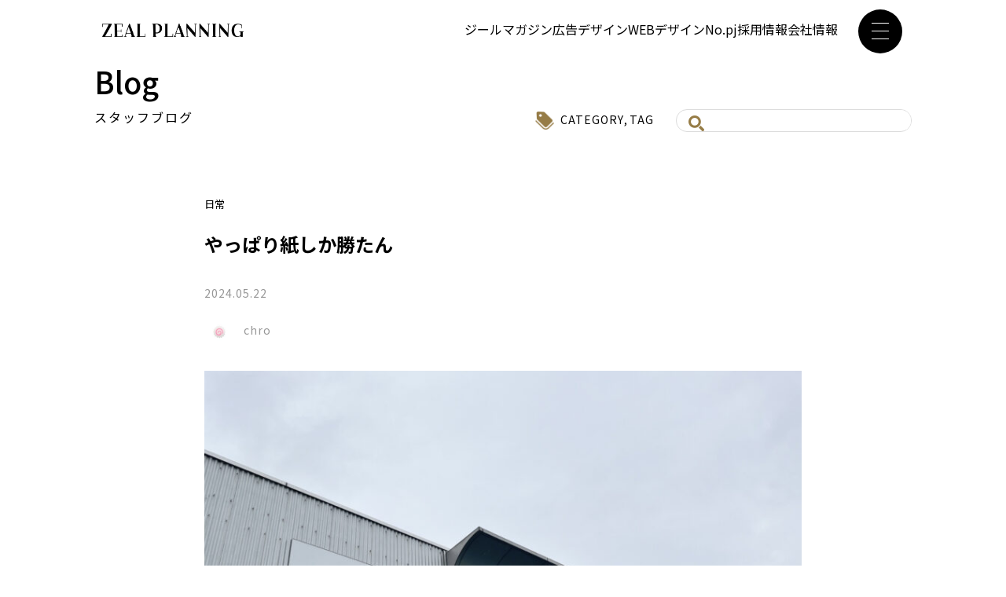

--- FILE ---
content_type: text/html; charset=UTF-8
request_url: https://zeal-ad.co.jp/%E3%82%84%E3%81%A3%E3%81%B1%E3%82%8A%E7%B4%99%E3%81%97%E3%81%8B%E5%8B%9D%E3%81%9F%E3%82%93/
body_size: 19747
content:
<!DOCTYPE html>
<html dir="ltr" lang="ja" prefix="og: https://ogp.me/ns#" class="no-js">
<head>
<!-- Google Tag Manager -->
<script>(function(w,d,s,l,i){w[l]=w[l]||[];w[l].push({'gtm.start':
new Date().getTime(),event:'gtm.js'});var f=d.getElementsByTagName(s)[0],
j=d.createElement(s),dl=l!='dataLayer'?'&l='+l:'';j.async=true;j.src=
'https://www.googletagmanager.com/gtm.js?id='+i+dl;f.parentNode.insertBefore(j,f);
})(window,document,'script','dataLayer','GTM-KSD6GXM');</script>
<!-- End Google Tag Manager -->

<meta charset="UTF-8">
<meta name="viewport" content="width=device-width, initial-scale=1">
<meta http-equiv="X-UA-Compatible" content="IE=edge,chrome=1">
<link href="https://zeal-ad.co.jp/wp-content/themes/work/css/reset.css" rel="stylesheet" type="text/css">
<link href="https://zeal-ad.co.jp/wp-content/themes/work/css/responsive.css" rel="stylesheet" type="text/css">
<link href="https://zeal-ad.co.jp/wp-content/themes/work/css/entry.css" rel="stylesheet" type="text/css">
<link href="https://zeal-ad.co.jp/wp-content/themes/work/css/slick.css" rel="stylesheet" type="text/css">
<link href="https://zeal-ad.co.jp/wp-content/themes/work/css/all.css" rel="stylesheet" type="text/css">
<link href="https://use.fontawesome.com/releases/v5.15.1/css/all.css" rel="stylesheet">

<link rel="preconnect" href="https://fonts.googleapis.com">
<link rel="preconnect" href="https://fonts.gstatic.com" crossorigin>
<link href="https://fonts.googleapis.com/css2?family=Oswald:wght@300;400;500&display=swap" rel="stylesheet">

<link rel="preconnect" href="https://fonts.googleapis.com">
<link rel="preconnect" href="https://fonts.gstatic.com" crossorigin>
<link href="https://fonts.googleapis.com/css2?family=Noto+Sans+JP:wght@300;400;500;700&display=swap" rel="stylesheet">



<title>株式会社ジールプランニングやっぱり紙しか勝たん｜株式会社ジールプランニング</title>

		<!-- All in One SEO 4.9.3 - aioseo.com -->
	<meta name="description" content="【 Art Book Osaka 2024 】に行ってきました。 ずっと行きたいなと思いつつなんだかんだで行き" />
	<meta name="robots" content="max-image-preview:large" />
	<meta name="author" content="chro"/>
	<link rel="canonical" href="https://zeal-ad.co.jp/%e3%82%84%e3%81%a3%e3%81%b1%e3%82%8a%e7%b4%99%e3%81%97%e3%81%8b%e5%8b%9d%e3%81%9f%e3%82%93/" />
	<meta name="generator" content="All in One SEO (AIOSEO) 4.9.3" />
		<meta property="og:locale" content="ja_JP" />
		<meta property="og:site_name" content="株式会社ジールプランニング - チラシやホームページなら大阪のジールプランニングへ" />
		<meta property="og:type" content="article" />
		<meta property="og:title" content="やっぱり紙しか勝たん｜株式会社ジールプランニング" />
		<meta property="og:description" content="【 Art Book Osaka 2024 】に行ってきました。 ずっと行きたいなと思いつつなんだかんだで行き" />
		<meta property="og:url" content="https://zeal-ad.co.jp/%e3%82%84%e3%81%a3%e3%81%b1%e3%82%8a%e7%b4%99%e3%81%97%e3%81%8b%e5%8b%9d%e3%81%9f%e3%82%93/" />
		<meta property="article:published_time" content="2024-05-22T09:15:56+00:00" />
		<meta property="article:modified_time" content="2024-05-22T09:15:56+00:00" />
		<meta name="twitter:card" content="summary" />
		<meta name="twitter:title" content="やっぱり紙しか勝たん｜株式会社ジールプランニング" />
		<meta name="twitter:description" content="【 Art Book Osaka 2024 】に行ってきました。 ずっと行きたいなと思いつつなんだかんだで行き" />
		<script type="application/ld+json" class="aioseo-schema">
			{"@context":"https:\/\/schema.org","@graph":[{"@type":"BlogPosting","@id":"https:\/\/zeal-ad.co.jp\/%e3%82%84%e3%81%a3%e3%81%b1%e3%82%8a%e7%b4%99%e3%81%97%e3%81%8b%e5%8b%9d%e3%81%9f%e3%82%93\/#blogposting","name":"\u3084\u3063\u3071\u308a\u7d19\u3057\u304b\u52dd\u305f\u3093\uff5c\u682a\u5f0f\u4f1a\u793e\u30b8\u30fc\u30eb\u30d7\u30e9\u30f3\u30cb\u30f3\u30b0","headline":"\u3084\u3063\u3071\u308a\u7d19\u3057\u304b\u52dd\u305f\u3093","author":{"@id":"https:\/\/zeal-ad.co.jp\/nickname\/chro\/#author"},"publisher":{"@id":"https:\/\/zeal-ad.co.jp\/#organization"},"image":{"@type":"ImageObject","url":"https:\/\/zeal-ad.co.jp\/wp-content\/uploads\/2024\/05\/1716366949.jpg","width":1200,"height":900},"datePublished":"2024-05-22T18:15:56+09:00","dateModified":"2024-05-22T18:15:56+09:00","inLanguage":"ja","mainEntityOfPage":{"@id":"https:\/\/zeal-ad.co.jp\/%e3%82%84%e3%81%a3%e3%81%b1%e3%82%8a%e7%b4%99%e3%81%97%e3%81%8b%e5%8b%9d%e3%81%9f%e3%82%93\/#webpage"},"isPartOf":{"@id":"https:\/\/zeal-ad.co.jp\/%e3%82%84%e3%81%a3%e3%81%b1%e3%82%8a%e7%b4%99%e3%81%97%e3%81%8b%e5%8b%9d%e3%81%9f%e3%82%93\/#webpage"},"articleSection":"\u65e5\u5e38"},{"@type":"BreadcrumbList","@id":"https:\/\/zeal-ad.co.jp\/%e3%82%84%e3%81%a3%e3%81%b1%e3%82%8a%e7%b4%99%e3%81%97%e3%81%8b%e5%8b%9d%e3%81%9f%e3%82%93\/#breadcrumblist","itemListElement":[{"@type":"ListItem","@id":"https:\/\/zeal-ad.co.jp#listItem","position":1,"name":"\u30db\u30fc\u30e0","item":"https:\/\/zeal-ad.co.jp","nextItem":{"@type":"ListItem","@id":"https:\/\/zeal-ad.co.jp\/category\/%e6%97%a5%e5%b8%b8\/#listItem","name":"\u65e5\u5e38"}},{"@type":"ListItem","@id":"https:\/\/zeal-ad.co.jp\/category\/%e6%97%a5%e5%b8%b8\/#listItem","position":2,"name":"\u65e5\u5e38","item":"https:\/\/zeal-ad.co.jp\/category\/%e6%97%a5%e5%b8%b8\/","nextItem":{"@type":"ListItem","@id":"https:\/\/zeal-ad.co.jp\/%e3%82%84%e3%81%a3%e3%81%b1%e3%82%8a%e7%b4%99%e3%81%97%e3%81%8b%e5%8b%9d%e3%81%9f%e3%82%93\/#listItem","name":"\u3084\u3063\u3071\u308a\u7d19\u3057\u304b\u52dd\u305f\u3093"},"previousItem":{"@type":"ListItem","@id":"https:\/\/zeal-ad.co.jp#listItem","name":"\u30db\u30fc\u30e0"}},{"@type":"ListItem","@id":"https:\/\/zeal-ad.co.jp\/%e3%82%84%e3%81%a3%e3%81%b1%e3%82%8a%e7%b4%99%e3%81%97%e3%81%8b%e5%8b%9d%e3%81%9f%e3%82%93\/#listItem","position":3,"name":"\u3084\u3063\u3071\u308a\u7d19\u3057\u304b\u52dd\u305f\u3093","previousItem":{"@type":"ListItem","@id":"https:\/\/zeal-ad.co.jp\/category\/%e6%97%a5%e5%b8%b8\/#listItem","name":"\u65e5\u5e38"}}]},{"@type":"Organization","@id":"https:\/\/zeal-ad.co.jp\/#organization","name":"\u682a\u5f0f\u4f1a\u793e\u30b8\u30fc\u30eb\u30d7\u30e9\u30f3\u30cb\u30f3\u30b0","description":"\u30c1\u30e9\u30b7\u3084\u30db\u30fc\u30e0\u30da\u30fc\u30b8\u306a\u3089\u5927\u962a\u306e\u30b8\u30fc\u30eb\u30d7\u30e9\u30f3\u30cb\u30f3\u30b0\u3078","url":"https:\/\/zeal-ad.co.jp\/","telephone":"+81669459100","logo":{"@type":"ImageObject","url":"https:\/\/zeal-ad.co.jp\/wp-content\/uploads\/2021\/11\/1635991090.png","@id":"https:\/\/zeal-ad.co.jp\/%e3%82%84%e3%81%a3%e3%81%b1%e3%82%8a%e7%b4%99%e3%81%97%e3%81%8b%e5%8b%9d%e3%81%9f%e3%82%93\/#organizationLogo","width":1160,"height":300},"image":{"@id":"https:\/\/zeal-ad.co.jp\/%e3%82%84%e3%81%a3%e3%81%b1%e3%82%8a%e7%b4%99%e3%81%97%e3%81%8b%e5%8b%9d%e3%81%9f%e3%82%93\/#organizationLogo"}},{"@type":"Person","@id":"https:\/\/zeal-ad.co.jp\/nickname\/chro\/#author","url":"https:\/\/zeal-ad.co.jp\/nickname\/chro\/","name":"chro","image":{"@type":"ImageObject","@id":"https:\/\/zeal-ad.co.jp\/%e3%82%84%e3%81%a3%e3%81%b1%e3%82%8a%e7%b4%99%e3%81%97%e3%81%8b%e5%8b%9d%e3%81%9f%e3%82%93\/#authorImage","url":"https:\/\/zeal-ad.co.jp\/wp-content\/uploads\/2024\/04\/1712560182-120x120.jpg","width":96,"height":96,"caption":"chro"}},{"@type":"WebPage","@id":"https:\/\/zeal-ad.co.jp\/%e3%82%84%e3%81%a3%e3%81%b1%e3%82%8a%e7%b4%99%e3%81%97%e3%81%8b%e5%8b%9d%e3%81%9f%e3%82%93\/#webpage","url":"https:\/\/zeal-ad.co.jp\/%e3%82%84%e3%81%a3%e3%81%b1%e3%82%8a%e7%b4%99%e3%81%97%e3%81%8b%e5%8b%9d%e3%81%9f%e3%82%93\/","name":"\u3084\u3063\u3071\u308a\u7d19\u3057\u304b\u52dd\u305f\u3093\uff5c\u682a\u5f0f\u4f1a\u793e\u30b8\u30fc\u30eb\u30d7\u30e9\u30f3\u30cb\u30f3\u30b0","description":"\u3010 Art Book Osaka 2024 \u3011\u306b\u884c\u3063\u3066\u304d\u307e\u3057\u305f\u3002 \u305a\u3063\u3068\u884c\u304d\u305f\u3044\u306a\u3068\u601d\u3044\u3064\u3064\u306a\u3093\u3060\u304b\u3093\u3060\u3067\u884c\u304d","inLanguage":"ja","isPartOf":{"@id":"https:\/\/zeal-ad.co.jp\/#website"},"breadcrumb":{"@id":"https:\/\/zeal-ad.co.jp\/%e3%82%84%e3%81%a3%e3%81%b1%e3%82%8a%e7%b4%99%e3%81%97%e3%81%8b%e5%8b%9d%e3%81%9f%e3%82%93\/#breadcrumblist"},"author":{"@id":"https:\/\/zeal-ad.co.jp\/nickname\/chro\/#author"},"creator":{"@id":"https:\/\/zeal-ad.co.jp\/nickname\/chro\/#author"},"image":{"@type":"ImageObject","url":"https:\/\/zeal-ad.co.jp\/wp-content\/uploads\/2024\/05\/1716366949.jpg","@id":"https:\/\/zeal-ad.co.jp\/%e3%82%84%e3%81%a3%e3%81%b1%e3%82%8a%e7%b4%99%e3%81%97%e3%81%8b%e5%8b%9d%e3%81%9f%e3%82%93\/#mainImage","width":1200,"height":900},"primaryImageOfPage":{"@id":"https:\/\/zeal-ad.co.jp\/%e3%82%84%e3%81%a3%e3%81%b1%e3%82%8a%e7%b4%99%e3%81%97%e3%81%8b%e5%8b%9d%e3%81%9f%e3%82%93\/#mainImage"},"datePublished":"2024-05-22T18:15:56+09:00","dateModified":"2024-05-22T18:15:56+09:00"},{"@type":"WebSite","@id":"https:\/\/zeal-ad.co.jp\/#website","url":"https:\/\/zeal-ad.co.jp\/","name":"\u682a\u5f0f\u4f1a\u793e\u30b8\u30fc\u30eb\u30d7\u30e9\u30f3\u30cb\u30f3\u30b0","description":"\u30c1\u30e9\u30b7\u3084\u30db\u30fc\u30e0\u30da\u30fc\u30b8\u306a\u3089\u5927\u962a\u306e\u30b8\u30fc\u30eb\u30d7\u30e9\u30f3\u30cb\u30f3\u30b0\u3078","inLanguage":"ja","publisher":{"@id":"https:\/\/zeal-ad.co.jp\/#organization"}}]}
		</script>
		<!-- All in One SEO -->

<link rel='dns-prefetch' href='//code.typesquare.com' />
<link rel='dns-prefetch' href='//ajaxzip3.github.io' />
<link rel="alternate" title="oEmbed (JSON)" type="application/json+oembed" href="https://zeal-ad.co.jp/wp-json/oembed/1.0/embed?url=https%3A%2F%2Fzeal-ad.co.jp%2F%25e3%2582%2584%25e3%2581%25a3%25e3%2581%25b1%25e3%2582%258a%25e7%25b4%2599%25e3%2581%2597%25e3%2581%258b%25e5%258b%259d%25e3%2581%259f%25e3%2582%2593%2F" />
<link rel="alternate" title="oEmbed (XML)" type="text/xml+oembed" href="https://zeal-ad.co.jp/wp-json/oembed/1.0/embed?url=https%3A%2F%2Fzeal-ad.co.jp%2F%25e3%2582%2584%25e3%2581%25a3%25e3%2581%25b1%25e3%2582%258a%25e7%25b4%2599%25e3%2581%2597%25e3%2581%258b%25e5%258b%259d%25e3%2581%259f%25e3%2582%2593%2F&#038;format=xml" />
		<!-- This site uses the Google Analytics by MonsterInsights plugin v9.11.1 - Using Analytics tracking - https://www.monsterinsights.com/ -->
		<!-- Note: MonsterInsights is not currently configured on this site. The site owner needs to authenticate with Google Analytics in the MonsterInsights settings panel. -->
					<!-- No tracking code set -->
				<!-- / Google Analytics by MonsterInsights -->
		<style id='wp-img-auto-sizes-contain-inline-css' type='text/css'>
img:is([sizes=auto i],[sizes^="auto," i]){contain-intrinsic-size:3000px 1500px}
/*# sourceURL=wp-img-auto-sizes-contain-inline-css */
</style>
<style id='wp-block-library-inline-css' type='text/css'>
:root{--wp-block-synced-color:#7a00df;--wp-block-synced-color--rgb:122,0,223;--wp-bound-block-color:var(--wp-block-synced-color);--wp-editor-canvas-background:#ddd;--wp-admin-theme-color:#007cba;--wp-admin-theme-color--rgb:0,124,186;--wp-admin-theme-color-darker-10:#006ba1;--wp-admin-theme-color-darker-10--rgb:0,107,160.5;--wp-admin-theme-color-darker-20:#005a87;--wp-admin-theme-color-darker-20--rgb:0,90,135;--wp-admin-border-width-focus:2px}@media (min-resolution:192dpi){:root{--wp-admin-border-width-focus:1.5px}}.wp-element-button{cursor:pointer}:root .has-very-light-gray-background-color{background-color:#eee}:root .has-very-dark-gray-background-color{background-color:#313131}:root .has-very-light-gray-color{color:#eee}:root .has-very-dark-gray-color{color:#313131}:root .has-vivid-green-cyan-to-vivid-cyan-blue-gradient-background{background:linear-gradient(135deg,#00d084,#0693e3)}:root .has-purple-crush-gradient-background{background:linear-gradient(135deg,#34e2e4,#4721fb 50%,#ab1dfe)}:root .has-hazy-dawn-gradient-background{background:linear-gradient(135deg,#faaca8,#dad0ec)}:root .has-subdued-olive-gradient-background{background:linear-gradient(135deg,#fafae1,#67a671)}:root .has-atomic-cream-gradient-background{background:linear-gradient(135deg,#fdd79a,#004a59)}:root .has-nightshade-gradient-background{background:linear-gradient(135deg,#330968,#31cdcf)}:root .has-midnight-gradient-background{background:linear-gradient(135deg,#020381,#2874fc)}:root{--wp--preset--font-size--normal:16px;--wp--preset--font-size--huge:42px}.has-regular-font-size{font-size:1em}.has-larger-font-size{font-size:2.625em}.has-normal-font-size{font-size:var(--wp--preset--font-size--normal)}.has-huge-font-size{font-size:var(--wp--preset--font-size--huge)}.has-text-align-center{text-align:center}.has-text-align-left{text-align:left}.has-text-align-right{text-align:right}.has-fit-text{white-space:nowrap!important}#end-resizable-editor-section{display:none}.aligncenter{clear:both}.items-justified-left{justify-content:flex-start}.items-justified-center{justify-content:center}.items-justified-right{justify-content:flex-end}.items-justified-space-between{justify-content:space-between}.screen-reader-text{border:0;clip-path:inset(50%);height:1px;margin:-1px;overflow:hidden;padding:0;position:absolute;width:1px;word-wrap:normal!important}.screen-reader-text:focus{background-color:#ddd;clip-path:none;color:#444;display:block;font-size:1em;height:auto;left:5px;line-height:normal;padding:15px 23px 14px;text-decoration:none;top:5px;width:auto;z-index:100000}html :where(.has-border-color){border-style:solid}html :where([style*=border-top-color]){border-top-style:solid}html :where([style*=border-right-color]){border-right-style:solid}html :where([style*=border-bottom-color]){border-bottom-style:solid}html :where([style*=border-left-color]){border-left-style:solid}html :where([style*=border-width]){border-style:solid}html :where([style*=border-top-width]){border-top-style:solid}html :where([style*=border-right-width]){border-right-style:solid}html :where([style*=border-bottom-width]){border-bottom-style:solid}html :where([style*=border-left-width]){border-left-style:solid}html :where(img[class*=wp-image-]){height:auto;max-width:100%}:where(figure){margin:0 0 1em}html :where(.is-position-sticky){--wp-admin--admin-bar--position-offset:var(--wp-admin--admin-bar--height,0px)}@media screen and (max-width:600px){html :where(.is-position-sticky){--wp-admin--admin-bar--position-offset:0px}}

/*# sourceURL=wp-block-library-inline-css */
</style><style id='global-styles-inline-css' type='text/css'>
:root{--wp--preset--aspect-ratio--square: 1;--wp--preset--aspect-ratio--4-3: 4/3;--wp--preset--aspect-ratio--3-4: 3/4;--wp--preset--aspect-ratio--3-2: 3/2;--wp--preset--aspect-ratio--2-3: 2/3;--wp--preset--aspect-ratio--16-9: 16/9;--wp--preset--aspect-ratio--9-16: 9/16;--wp--preset--color--black: #000000;--wp--preset--color--cyan-bluish-gray: #abb8c3;--wp--preset--color--white: #ffffff;--wp--preset--color--pale-pink: #f78da7;--wp--preset--color--vivid-red: #cf2e2e;--wp--preset--color--luminous-vivid-orange: #ff6900;--wp--preset--color--luminous-vivid-amber: #fcb900;--wp--preset--color--light-green-cyan: #7bdcb5;--wp--preset--color--vivid-green-cyan: #00d084;--wp--preset--color--pale-cyan-blue: #8ed1fc;--wp--preset--color--vivid-cyan-blue: #0693e3;--wp--preset--color--vivid-purple: #9b51e0;--wp--preset--gradient--vivid-cyan-blue-to-vivid-purple: linear-gradient(135deg,rgb(6,147,227) 0%,rgb(155,81,224) 100%);--wp--preset--gradient--light-green-cyan-to-vivid-green-cyan: linear-gradient(135deg,rgb(122,220,180) 0%,rgb(0,208,130) 100%);--wp--preset--gradient--luminous-vivid-amber-to-luminous-vivid-orange: linear-gradient(135deg,rgb(252,185,0) 0%,rgb(255,105,0) 100%);--wp--preset--gradient--luminous-vivid-orange-to-vivid-red: linear-gradient(135deg,rgb(255,105,0) 0%,rgb(207,46,46) 100%);--wp--preset--gradient--very-light-gray-to-cyan-bluish-gray: linear-gradient(135deg,rgb(238,238,238) 0%,rgb(169,184,195) 100%);--wp--preset--gradient--cool-to-warm-spectrum: linear-gradient(135deg,rgb(74,234,220) 0%,rgb(151,120,209) 20%,rgb(207,42,186) 40%,rgb(238,44,130) 60%,rgb(251,105,98) 80%,rgb(254,248,76) 100%);--wp--preset--gradient--blush-light-purple: linear-gradient(135deg,rgb(255,206,236) 0%,rgb(152,150,240) 100%);--wp--preset--gradient--blush-bordeaux: linear-gradient(135deg,rgb(254,205,165) 0%,rgb(254,45,45) 50%,rgb(107,0,62) 100%);--wp--preset--gradient--luminous-dusk: linear-gradient(135deg,rgb(255,203,112) 0%,rgb(199,81,192) 50%,rgb(65,88,208) 100%);--wp--preset--gradient--pale-ocean: linear-gradient(135deg,rgb(255,245,203) 0%,rgb(182,227,212) 50%,rgb(51,167,181) 100%);--wp--preset--gradient--electric-grass: linear-gradient(135deg,rgb(202,248,128) 0%,rgb(113,206,126) 100%);--wp--preset--gradient--midnight: linear-gradient(135deg,rgb(2,3,129) 0%,rgb(40,116,252) 100%);--wp--preset--font-size--small: 13px;--wp--preset--font-size--medium: 20px;--wp--preset--font-size--large: 36px;--wp--preset--font-size--x-large: 42px;--wp--preset--spacing--20: 0.44rem;--wp--preset--spacing--30: 0.67rem;--wp--preset--spacing--40: 1rem;--wp--preset--spacing--50: 1.5rem;--wp--preset--spacing--60: 2.25rem;--wp--preset--spacing--70: 3.38rem;--wp--preset--spacing--80: 5.06rem;--wp--preset--shadow--natural: 6px 6px 9px rgba(0, 0, 0, 0.2);--wp--preset--shadow--deep: 12px 12px 50px rgba(0, 0, 0, 0.4);--wp--preset--shadow--sharp: 6px 6px 0px rgba(0, 0, 0, 0.2);--wp--preset--shadow--outlined: 6px 6px 0px -3px rgb(255, 255, 255), 6px 6px rgb(0, 0, 0);--wp--preset--shadow--crisp: 6px 6px 0px rgb(0, 0, 0);}:where(.is-layout-flex){gap: 0.5em;}:where(.is-layout-grid){gap: 0.5em;}body .is-layout-flex{display: flex;}.is-layout-flex{flex-wrap: wrap;align-items: center;}.is-layout-flex > :is(*, div){margin: 0;}body .is-layout-grid{display: grid;}.is-layout-grid > :is(*, div){margin: 0;}:where(.wp-block-columns.is-layout-flex){gap: 2em;}:where(.wp-block-columns.is-layout-grid){gap: 2em;}:where(.wp-block-post-template.is-layout-flex){gap: 1.25em;}:where(.wp-block-post-template.is-layout-grid){gap: 1.25em;}.has-black-color{color: var(--wp--preset--color--black) !important;}.has-cyan-bluish-gray-color{color: var(--wp--preset--color--cyan-bluish-gray) !important;}.has-white-color{color: var(--wp--preset--color--white) !important;}.has-pale-pink-color{color: var(--wp--preset--color--pale-pink) !important;}.has-vivid-red-color{color: var(--wp--preset--color--vivid-red) !important;}.has-luminous-vivid-orange-color{color: var(--wp--preset--color--luminous-vivid-orange) !important;}.has-luminous-vivid-amber-color{color: var(--wp--preset--color--luminous-vivid-amber) !important;}.has-light-green-cyan-color{color: var(--wp--preset--color--light-green-cyan) !important;}.has-vivid-green-cyan-color{color: var(--wp--preset--color--vivid-green-cyan) !important;}.has-pale-cyan-blue-color{color: var(--wp--preset--color--pale-cyan-blue) !important;}.has-vivid-cyan-blue-color{color: var(--wp--preset--color--vivid-cyan-blue) !important;}.has-vivid-purple-color{color: var(--wp--preset--color--vivid-purple) !important;}.has-black-background-color{background-color: var(--wp--preset--color--black) !important;}.has-cyan-bluish-gray-background-color{background-color: var(--wp--preset--color--cyan-bluish-gray) !important;}.has-white-background-color{background-color: var(--wp--preset--color--white) !important;}.has-pale-pink-background-color{background-color: var(--wp--preset--color--pale-pink) !important;}.has-vivid-red-background-color{background-color: var(--wp--preset--color--vivid-red) !important;}.has-luminous-vivid-orange-background-color{background-color: var(--wp--preset--color--luminous-vivid-orange) !important;}.has-luminous-vivid-amber-background-color{background-color: var(--wp--preset--color--luminous-vivid-amber) !important;}.has-light-green-cyan-background-color{background-color: var(--wp--preset--color--light-green-cyan) !important;}.has-vivid-green-cyan-background-color{background-color: var(--wp--preset--color--vivid-green-cyan) !important;}.has-pale-cyan-blue-background-color{background-color: var(--wp--preset--color--pale-cyan-blue) !important;}.has-vivid-cyan-blue-background-color{background-color: var(--wp--preset--color--vivid-cyan-blue) !important;}.has-vivid-purple-background-color{background-color: var(--wp--preset--color--vivid-purple) !important;}.has-black-border-color{border-color: var(--wp--preset--color--black) !important;}.has-cyan-bluish-gray-border-color{border-color: var(--wp--preset--color--cyan-bluish-gray) !important;}.has-white-border-color{border-color: var(--wp--preset--color--white) !important;}.has-pale-pink-border-color{border-color: var(--wp--preset--color--pale-pink) !important;}.has-vivid-red-border-color{border-color: var(--wp--preset--color--vivid-red) !important;}.has-luminous-vivid-orange-border-color{border-color: var(--wp--preset--color--luminous-vivid-orange) !important;}.has-luminous-vivid-amber-border-color{border-color: var(--wp--preset--color--luminous-vivid-amber) !important;}.has-light-green-cyan-border-color{border-color: var(--wp--preset--color--light-green-cyan) !important;}.has-vivid-green-cyan-border-color{border-color: var(--wp--preset--color--vivid-green-cyan) !important;}.has-pale-cyan-blue-border-color{border-color: var(--wp--preset--color--pale-cyan-blue) !important;}.has-vivid-cyan-blue-border-color{border-color: var(--wp--preset--color--vivid-cyan-blue) !important;}.has-vivid-purple-border-color{border-color: var(--wp--preset--color--vivid-purple) !important;}.has-vivid-cyan-blue-to-vivid-purple-gradient-background{background: var(--wp--preset--gradient--vivid-cyan-blue-to-vivid-purple) !important;}.has-light-green-cyan-to-vivid-green-cyan-gradient-background{background: var(--wp--preset--gradient--light-green-cyan-to-vivid-green-cyan) !important;}.has-luminous-vivid-amber-to-luminous-vivid-orange-gradient-background{background: var(--wp--preset--gradient--luminous-vivid-amber-to-luminous-vivid-orange) !important;}.has-luminous-vivid-orange-to-vivid-red-gradient-background{background: var(--wp--preset--gradient--luminous-vivid-orange-to-vivid-red) !important;}.has-very-light-gray-to-cyan-bluish-gray-gradient-background{background: var(--wp--preset--gradient--very-light-gray-to-cyan-bluish-gray) !important;}.has-cool-to-warm-spectrum-gradient-background{background: var(--wp--preset--gradient--cool-to-warm-spectrum) !important;}.has-blush-light-purple-gradient-background{background: var(--wp--preset--gradient--blush-light-purple) !important;}.has-blush-bordeaux-gradient-background{background: var(--wp--preset--gradient--blush-bordeaux) !important;}.has-luminous-dusk-gradient-background{background: var(--wp--preset--gradient--luminous-dusk) !important;}.has-pale-ocean-gradient-background{background: var(--wp--preset--gradient--pale-ocean) !important;}.has-electric-grass-gradient-background{background: var(--wp--preset--gradient--electric-grass) !important;}.has-midnight-gradient-background{background: var(--wp--preset--gradient--midnight) !important;}.has-small-font-size{font-size: var(--wp--preset--font-size--small) !important;}.has-medium-font-size{font-size: var(--wp--preset--font-size--medium) !important;}.has-large-font-size{font-size: var(--wp--preset--font-size--large) !important;}.has-x-large-font-size{font-size: var(--wp--preset--font-size--x-large) !important;}
/*# sourceURL=global-styles-inline-css */
</style>

<style id='classic-theme-styles-inline-css' type='text/css'>
/*! This file is auto-generated */
.wp-block-button__link{color:#fff;background-color:#32373c;border-radius:9999px;box-shadow:none;text-decoration:none;padding:calc(.667em + 2px) calc(1.333em + 2px);font-size:1.125em}.wp-block-file__button{background:#32373c;color:#fff;text-decoration:none}
/*# sourceURL=/wp-includes/css/classic-themes.min.css */
</style>
<link rel='stylesheet' id='responsive-lightbox-prettyphoto-css' href='https://zeal-ad.co.jp/wp-content/plugins/responsive-lightbox/assets/prettyphoto/prettyPhoto.min.css?ver=3.1.6' type='text/css' media='all' />
<link rel='stylesheet' id='searchandfilter-css' href='https://zeal-ad.co.jp/wp-content/plugins/search-filter/style.css?ver=1' type='text/css' media='all' />
<link rel='stylesheet' id='ez-toc-css' href='https://zeal-ad.co.jp/wp-content/plugins/easy-table-of-contents/assets/css/screen.min.css?ver=2.0.80' type='text/css' media='all' />
<style id='ez-toc-inline-css' type='text/css'>
div#ez-toc-container .ez-toc-title {font-size: 120%;}div#ez-toc-container .ez-toc-title {font-weight: 500;}div#ez-toc-container ul li , div#ez-toc-container ul li a {font-size: 95%;}div#ez-toc-container ul li , div#ez-toc-container ul li a {font-weight: 500;}div#ez-toc-container nav ul ul li {font-size: 90%;}div#ez-toc-container {background: #f2f2f2;border: 1px solid #ffffff;width: 100%;}div#ez-toc-container p.ez-toc-title , #ez-toc-container .ez_toc_custom_title_icon , #ez-toc-container .ez_toc_custom_toc_icon {color: #000000;}div#ez-toc-container ul.ez-toc-list a {color: #000000;}div#ez-toc-container ul.ez-toc-list a:hover {color: #e03e3e;}div#ez-toc-container ul.ez-toc-list a:visited {color: #a53636;}.ez-toc-counter nav ul li a::before {color: ;}.ez-toc-box-title {font-weight: bold; margin-bottom: 10px; text-align: center; text-transform: uppercase; letter-spacing: 1px; color: #666; padding-bottom: 5px;position:absolute;top:-4%;left:5%;background-color: inherit;transition: top 0.3s ease;}.ez-toc-box-title.toc-closed {top:-25%;}ul.ez-toc-list a.ez-toc-link { padding: 10px 0 0 0; }
.ez-toc-container-direction {direction: ltr;}.ez-toc-counter ul{counter-reset: item ;}.ez-toc-counter nav ul li a::before {content: counters(item, '.', decimal) '. ';display: inline-block;counter-increment: item;flex-grow: 0;flex-shrink: 0;margin-right: .2em; float: left; }.ez-toc-widget-direction {direction: ltr;}.ez-toc-widget-container ul{counter-reset: item ;}.ez-toc-widget-container nav ul li a::before {content: counters(item, '.', decimal) '. ';display: inline-block;counter-increment: item;flex-grow: 0;flex-shrink: 0;margin-right: .2em; float: left; }
/*# sourceURL=ez-toc-inline-css */
</style>
<link rel='stylesheet' id='main-style-css' href='https://zeal-ad.co.jp/wp-content/themes/work/style.css?ver=8975c764001577f9eaea605767e03259' type='text/css' media='all' />
<!--n2css--><!--n2js--><script type="text/javascript" src="https://zeal-ad.co.jp/wp-includes/js/jquery/jquery.min.js?ver=3.7.1" id="jquery-core-js"></script>
<script type="text/javascript" src="https://zeal-ad.co.jp/wp-includes/js/jquery/jquery-migrate.min.js?ver=3.4.1" id="jquery-migrate-js"></script>
<script type="text/javascript" src="//code.typesquare.com/static/5b0e3c4aee6847bda5a036abac1e024a/ts307f.js?fadein=0&amp;ver=2.0.4" id="typesquare_std-js"></script>
<script type="text/javascript" src="https://zeal-ad.co.jp/wp-content/plugins/responsive-lightbox/assets/prettyphoto/jquery.prettyPhoto.min.js?ver=3.1.6" id="responsive-lightbox-prettyphoto-js"></script>
<script type="text/javascript" src="https://zeal-ad.co.jp/wp-includes/js/underscore.min.js?ver=1.13.7" id="underscore-js"></script>
<script type="text/javascript" src="https://zeal-ad.co.jp/wp-content/plugins/responsive-lightbox/assets/infinitescroll/infinite-scroll.pkgd.min.js?ver=4.0.1" id="responsive-lightbox-infinite-scroll-js"></script>
<script type="text/javascript" id="responsive-lightbox-js-before">
/* <![CDATA[ */
var rlArgs = {"script":"prettyphoto","selector":"lightbox","customEvents":"","activeGalleries":true,"animationSpeed":"normal","slideshow":false,"slideshowDelay":5000,"slideshowAutoplay":false,"opacity":"0.75","showTitle":true,"allowResize":false,"allowExpand":true,"width":1080,"height":720,"separator":"\/","theme":"pp_default","horizontalPadding":20,"hideFlash":false,"wmode":"opaque","videoAutoplay":false,"modal":false,"deeplinking":false,"overlayGallery":true,"keyboardShortcuts":true,"social":false,"woocommerce_gallery":false,"ajaxurl":"https:\/\/zeal-ad.co.jp\/wp-admin\/admin-ajax.php","nonce":"9c68fea204","preview":false,"postId":9772,"scriptExtension":false};

//# sourceURL=responsive-lightbox-js-before
/* ]]> */
</script>
<script type="text/javascript" src="https://zeal-ad.co.jp/wp-content/plugins/responsive-lightbox/js/front.js?ver=2.5.2" id="responsive-lightbox-js"></script>
<link rel="https://api.w.org/" href="https://zeal-ad.co.jp/wp-json/" /><link rel="alternate" title="JSON" type="application/json" href="https://zeal-ad.co.jp/wp-json/wp/v2/posts/9772" /><link rel="EditURI" type="application/rsd+xml" title="RSD" href="https://zeal-ad.co.jp/xmlrpc.php?rsd" />

<link rel='shortlink' href='https://zeal-ad.co.jp/?p=9772' />
    
    <script type="text/javascript">
        var ajaxurl = 'https://zeal-ad.co.jp/wp-admin/admin-ajax.php';
    </script>
<link rel="icon" href="https://zeal-ad.co.jp/wp-content/uploads/2024/10/1730269322-32x32.png" sizes="32x32" />
<link rel="icon" href="https://zeal-ad.co.jp/wp-content/uploads/2024/10/1730269322-192x192.png" sizes="192x192" />
<link rel="apple-touch-icon" href="https://zeal-ad.co.jp/wp-content/uploads/2024/10/1730269322-180x180.png" />
<meta name="msapplication-TileImage" content="https://zeal-ad.co.jp/wp-content/uploads/2024/10/1730269322-270x270.png" />
<script src="https://zeal-ad.co.jp/wp-content/themes/work/js/jquery-3.4.1.min.js"></script>
<script src="https://zeal-ad.co.jp/wp-content/themes/work/js/jquery.util.js"></script>
<script src="https://zeal-ad.co.jp/wp-content/themes/work/js/jquery.easing.1.3.js"></script>
<script src="https://zeal-ad.co.jp/wp-content/themes/work/js/slick.min.js"></script>
<script>

$(window).on('load', function(){

	if(window.matchMedia('screen and (max-width:768px)').matches){

		//footer リンクドロップダウン
		$('.foot_works .plus_icon').on('click', function(){
			$(this).parent('li').find('ul').slideToggle();
			$(this).toggleClass('active');
		});

	}

	if(window.matchMedia('screen and (max-width:768px)').matches){

		const menu = document.querySelectorAll(".js-menu");

		function toggle() {
			const content = this.nextElementSibling;
			this.classList.toggle("is-active");
			content.classList.toggle("open");
		}
		for (let i = 0; i < menu.length; i++){
			menu[i].addEventListener("click", toggle);
		}

			$(function () {
				$('.tenkai').click(function () {
				$(this).find(".icon").toggleClass('open');
			});
		});

	}

	if(window.matchMedia('screen and (max-width:649px)').matches){

		$('.drawer_open').on('click', function(){
				$(this).toggleClass('open');
				$(this).next('ul').slideToggle();
		});


	}

	//NEWマークゆらゆら
	setInterval(function(){
		$('.new_icon2').stop().animate({
			top:'0'
		},400,function(){
			$('.new_icon2').stop().animate({
				top:'-4px'
			},400);
		});
	},2000);

});


jQuery(function($){

	//ticker(footer)
	$('.ticker_frame ul').slick({
		arrows: false,
		autoplay: true,
		autoplaySpeed: 0,
		centerMode: true,
		cssEase: 'linear',
		speed: 9000,
		swipe: false,
		slidesToShow: 3,
		slidesToScroll: 1,
		variableWidth: true,
	});

	//drawer
	$('.btn_menu_works_3').on('click', function(){
		$('body').addClass('open');
	});

	$('.btn_menu_works_close').on('click', function(){
		$('body').removeClass('open');
	});


var myClass = document.getElementsByClassName("timvel");
for (var i = 0; i < myClass.length; i++){
    var appearTime = myClass[i].getAttribute("data-appear_time");
    var disappearTime = myClass[i].getAttribute("data-disappear_time");
    var threshould_start = Date.parse(appearTime);
    var threshould_end = Date.parse(disappearTime);
    var current = new Date();
    if (threshould_start < current && threshould_end > current) {
      // HTMLで設定した期間
      myClass[i].classList.add("timhim");
    } else {
      // 上の期間外の場合
      myClass[i].classList.remove("timhim");
    }
}


/*
	$('.btn_menu_works_2').on('click', function(){
		if($(this).hasClass('drawer_open')){
			$(this).removeClass('drawer_open');
			$('body').removeClass('open');
			setTimeout(function(){
				$('.drawer_animation').removeClass('start');
			},400);

		}else{


			$(this).addClass('drawer_open');
			$('.drawer_animation').addClass('start');
			setTimeout(function(){
				$('body').addClass('open');
			},400);
		}
	});


	$('.btn_menu_works_3').on('click', function(){
		$('.drawer_animation').addClass('start');
		setTimeout(function(){
			$('body').addClass('open');
		},400);
	});


	$('.btn_menu_works_close').on('click', function(){
		$('body').removeClass('open');
		setTimeout(function(){
			$('.drawer_animation').removeClass('start');
		},400);
	});
*/

	


});
</script>




<!-- LINE Tag Base Code -->
<!-- Do Not Modify -->
<script>
(function(g,d,o){
g._ltq=g._ltq||[];g._lt=g._lt||function(){g._ltq.push(arguments)};
  var h=location.protocol==='https:'?'https://d.line-scdn.net':'http://d.line-cdn.net';
  var s=d.createElement('script');s.async=1;
  s.src=o||h+'/n/line_tag/public/release/v1/lt.js';
  var t=d.getElementsByTagName('script')[0];t.parentNode.insertBefore(s,t);
    })(window, document);
_lt('init', {
  customerType: 'lap',
  tagId: '68f191a8-500d-4b13-8d01-9753fbe42f01'
});
_lt('send', 'pv', ['68f191a8-500d-4b13-8d01-9753fbe42f01']);
</script>
<noscript>
  <img height="1" width="1" style="display:none"
src="https://tr.line.me/tag.gif?c_t=lap&t_id=68f191a8-500d-4b13-8d01-9753fbe42f01&e=pv&noscript=1" />
</noscript>
<!-- End LINE Tag Base Code -->





</head>
<body class="wp-singular post-template-default single single-post postid-9772 single-format-standard wp-theme-work">
<!-- Google Tag Manager (noscript) -->
<noscript><iframe src="https://www.googletagmanager.com/ns.html?id=GTM-KSD6GXM"
height="0" width="0" style="display:none;visibility:hidden"></iframe></noscript>
<!-- End Google Tag Manager (noscript) -->

<div id="container" ontouchstart="" class="type_works text_noto">


<header class="head_works clearfix">
<!--
	<div class="drawer_animation"></div>
-->
				<div class="circle_bg"></div>

	<div class="head_inner">
		<h1>
							<a href="https://zeal-ad.co.jp/" class="op head_logo_works">
					<img src="https://zeal-ad.co.jp/wp-content/themes/work/images/common/logo.png" class="respon" alt="やっぱり紙しか勝たん｜ジールプランニング">
				</a>
					</h1>



		<div class="exp_navi">
			<ul>
				<li><a href="https://zeal-ad.co.jp/category/%e5%95%86%e5%93%81%e7%b4%b9%e4%bb%8b/">ジールマガジン</a></li>
				<li><a href="https://zeal-ad.co.jp/works/">広告デザイン</a></li>
				<li><a href="https://zeal-ad.co.jp/web_works/">WEBデザイン</a></li>
				<li><a href="https://zeal-ad.co.jp/no-pj/" target="_blank">No.pj</a></li>
				<li><a href="https://zeal-ad.co.jp/zeal_recruit_lp/">採用情報</a></li>
				<li><a href="https://zeal-ad.co.jp/outline/">会社情報</a></li>
			</ul>
		</div>

		<div class="btn_menu_works_3">
			<span></span>
			<span></span>
			<span></span>
		</div>

		<div class="drawer">
			<div class="drawer_inner">
				<a href="https://zeal-ad.co.jp/" class="op drawer_logo"><img src="https://zeal-ad.co.jp/wp-content/themes/work/images/common/logo.png" class="respon" alt="ZEAL PLANNING"></a>
				<a href="https://zeal-ad.co.jp/a4zms2/" class="drawer_mail op"><img src="https://zeal-ad.co.jp/wp-content/themes/work/images/common/drawer_mail.png" class="respon" alt="お問い合わせ"></a>
				<div class="btn_menu_works_close"><span></span><span></span></div>
				<div class="clearfix">

					<nav>
						<ul class="drawer_link">
							<li class="main_link">
								<a href="https://zeal-ad.co.jp/works/">広告デザイン制作実績</a><span class="drawer_open"></span>
															</li>
							<li class="main_link"><a href="https://zeal-ad.co.jp/web_works/">WEBデザイン制作実績</a><span class="drawer_open"></span>
							<li class="main_link"><a href="https://zeal-ad.co.jp/category/%E5%95%86%E5%93%81%E7%B4%B9%E4%BB%8B/">ジールマガジン</a><span class="drawer_open"></span></li>
						</ul>

						<ul class="drawer_link">
															<li class="main_link"><a href="https://zeal-ad.co.jp/no-pj/">No.pj</a><span class="drawer_open"></span></li>
							<li class="main_link"><a href="https://zeal-ad.co.jp/blog/">スタッフブログ</a><span class="drawer_open"></span></li>
							<li class="main_link"><a href="https://zeal-ad.co.jp/zeal_recruit_lp/">採用情報</a></li>
						</ul>

						<ul class="drawer_link">
							<li class="main_link"><a href="https://zeal-ad.co.jp/outline/">会社情報</a><span class="drawer_open"></span>
								<ul>
									<li><a href="https://zeal-ad.co.jp/history/"><span class="link_line"></span>沿革</a></li>
									<li><a href="https://zeal-ad.co.jp/privacy/"><span class="link_line"></span>プライバシーポリシー</a></li>
								</ul>
							</li>
						</ul>
					</nav>
				</div>


				<p class="drawer_event_ttl text_white p_t30 m_b10">Seminar & Event</p>
								<ul class="drawer_event clearfix p_b30">
					
										<li>
												<a href="https://zeal-ad.co.jp/lp_miraieco_house/" class="" target="_blank">
						<div class="img photo_frame"><img width="1080" height="1080" src="https://zeal-ad.co.jp/wp-content/uploads/2026/01/1767784403.jpg" class="attachment-full size-full wp-post-image" alt="みらいエコ住宅補助金LP制作、始動。" decoding="async" fetchpriority="high" /></div>						</a>
					</li>
				
										<li>
												<a href="https://zeal-ad.co.jp/no_response/" class="" target="_blank">
						<div class="img photo_frame"><img width="1080" height="1080" src="https://zeal-ad.co.jp/wp-content/uploads/2025/12/1766720360.jpg" class="attachment-full size-full wp-post-image" alt="続！！反響がなかった住宅LP展" decoding="async" /></div>						</a>
					</li>
				
										<li>
												<a href="https://zeal-ad.co.jp/jutaku_lp/" class="" target="_blank">
						<div class="img photo_frame"><img width="1080" height="1080" src="https://zeal-ad.co.jp/wp-content/uploads/2025/09/1766740466.jpg" class="attachment-full size-full wp-post-image" alt="打てば響くLP、ご興味ありませんか？住宅LPオンライン説明会" decoding="async" /></div>						</a>
					</li>
				
										<li>
												<a href="https://zeal-ad.co.jp/custom_teigaku/" class="" target="_blank">
						<div class="img photo_frame"><img width="1200" height="1200" src="https://zeal-ad.co.jp/wp-content/uploads/2024/12/1745286983.jpg" class="attachment-full size-full wp-post-image" alt="カスタムできる！定額制住宅広告" decoding="async" /></div>						</a>
					</li>
							</ul>
								<div class="clearfix">
					<a href="https://zeal-ad.co.jp/zeal_lp/" class="readmore_btn right">
						<span class="readmore_text">
							<span>READ MORE</span>
							<span>READ MORE</span>
						</span>
						<span class="readmore_arrow"></span>
					</a>
				</div>

			</div>
		</div>

	</div><!-- inner end -->
</header>
<main class="works_main">
<script>
jQuery(function($){

	//YouTube比率維持  これはなあに？
	/*
	$('.entry_content iframe').each(function(){
			var src = $(this).attr('src');
			if (src.indexOf('form') != -1) {
				$(this).wrap('<div class="form"></div>');
			} else {
				$(this).wrap('<div class="movie"></div>');
			}
		});

	$(window).on('load', function(){

		$('.blog_other_list .photo_frame img').each(function(){
			var entry_img_h = $(this).height();
			var entry_img_w  = $(this).width();
			if(entry_img_w > entry_img_h){
				$(this).css({
					'height': '100%',
					'width': 'auto',
				});
			}
		});
	});
	*/


	//YouTube比率維持(URL埋め込みの場合を除く記述追記20231020)
	var movie_iframe = $('.entry_content').html();
	if(movie_iframe.indexOf('iframe') > -1){
		$('.entry_content iframe:not(.wp-embedded-content)').wrap('<div class="movie oko"></div>');
	}

	$(window).on('load', function(){

		$('.blog_other_list .photo_frame img').each(function(){
			var entry_img_h = $(this).height();
			var entry_img_w  = $(this).width();
			if(entry_img_w > entry_img_h){
				$(this).css({
					'height': '50px',
					'width': 'auto',
				});
			}
		});
	});





});
</script>

<style>
.movie.oko {
  position: relative;
  overflow: hidden;
  width: 100%;
  height: 100%;
  padding: 70% 0 0;
  text-align: center;
}



</style>



	<script>
jQuery(function($){

	$('.cat_open').on('click', function(){
		$('.modal_bg').fadeIn(800);
		$('.cat_box').fadeIn(1200);
		$('.cat_close').fadeIn(800)
		var modal_h = $('.cat_box').outerHeight();
		var window_h = $(window).height();
		if(modal_h > window_h){
			$('.cat_box').addClass('modal_over');
			$('.cat_box').css({
				'height': window_h - 30 + 'px',
				'overflow-y': 'scroll',
			});
			$('html').css('overflow', 'hidden');
		}
	});
	$('.tag_open').on('click', function(){
		$('.modal_bg').fadeIn(800);
		$('.tag_box').fadeIn(1200);
		$('.cat_close').fadeIn(800)
		var modal_h = $('.tag_box').outerHeight();
		var window_h = $(window).height();
		if(modal_h > window_h){
			$('.tag_box').addClass('modal_over');
			$('.tag_box').css({
				'height': window_h - 30 + 'px',
				'overflow-y': 'scroll',
			});
			$('html').css('overflow', 'hidden');
		}
	});
	$('.modal_bg, .cat_close').on('click', function(){
		$('.cat_close').fadeOut(500)
		$('.cat_box, .tag_box').fadeOut(500);
		setTimeout(function(){

		if($('.cat_box, .tag_box').hasClass('modal_over')){
			$('html').css('overflow', 'visible');
			$('.cat_box.modal_over').css({
				'height': 'auto',
				'overflow-y': 'visible',
			});
			$('.cat_box.modal_over, .tag_box.modal_over').removeClass('modal_over');
		}
		$('.modal_bg').fadeOut(1000);

		}, 500)
	});


});
</script>


<div class="blog_modal cat_box p_t50 p_b40">
	<ul class="cat_list">
		<li><a href="https://zeal-ad.co.jp/blog/">すべての記事</a></li>		<li class="%e3%82%b3%e3%83%a9%e3%83%a0"><a href="https://zeal-ad.co.jp/category/%e3%82%b3%e3%83%a9%e3%83%a0/">コラム</a></li>
				<li class="%e3%82%a4%e3%83%99%e3%83%b3%e3%83%88"><a href="https://zeal-ad.co.jp/category/%e3%82%a4%e3%83%99%e3%83%b3%e3%83%88/">イベント</a></li>
				<li class="%e6%97%a5%e5%b8%b8"><a href="https://zeal-ad.co.jp/category/%e6%97%a5%e5%b8%b8/">日常</a></li>
				<li class="web"><a href="https://zeal-ad.co.jp/category/web/">WEB</a></li>
				<li class="%e5%95%86%e5%93%81%e7%b4%b9%e4%bb%8b"><a href="https://zeal-ad.co.jp/category/%e5%95%86%e5%93%81%e7%b4%b9%e4%bb%8b/">商品紹介</a></li>
				<li class="%e6%96%b0%e5%95%86%e5%93%81"><a href="https://zeal-ad.co.jp/category/%e6%96%b0%e5%95%86%e5%93%81/">新商品</a></li>
				<li class="%e3%82%ad%e3%83%a3%e3%83%b3%e3%83%9a%e3%83%bc%e3%83%b3"><a href="https://zeal-ad.co.jp/category/%e3%82%ad%e3%83%a3%e3%83%b3%e3%83%9a%e3%83%bc%e3%83%b3/">キャンペーン</a></li>
				<li class="staff"><a href="https://zeal-ad.co.jp/category/staff/">スタッフ紹介</a></li>
				<li class="design"><a href="https://zeal-ad.co.jp/category/design/">デザイン</a></li>
				<li class="%e4%b8%8d%e5%8b%95%e7%94%a3"><a href="https://zeal-ad.co.jp/category/%e4%b8%8d%e5%8b%95%e7%94%a3/">不動産</a></li>
				<li class="%e5%88%b6%e4%bd%9c%e5%ae%9f%e7%b8%be"><a href="https://zeal-ad.co.jp/category/%e5%88%b6%e4%bd%9c%e5%ae%9f%e7%b8%be/">制作実績</a></li>
				<li class="adwords"><a href="https://zeal-ad.co.jp/category/adwords/">広告</a></li>
				<li class="recruit"><a href="https://zeal-ad.co.jp/category/recruit/">採用</a></li>
				<li class="%e7%a4%be%e5%86%85%e3%82%a4%e3%83%99%e3%83%b3%e3%83%88"><a href="https://zeal-ad.co.jp/category/%e7%a4%be%e5%86%85%e3%82%a4%e3%83%99%e3%83%b3%e3%83%88/">社内イベント</a></li>
				<li class="%e7%a4%be%e5%86%85%e5%a0%b1"><a href="https://zeal-ad.co.jp/category/%e7%a4%be%e5%86%85%e5%a0%b1/">社内報</a></li>
				<li class="%e7%b4%a0%e6%9d%90%e6%92%ae%e5%bd%b1"><a href="https://zeal-ad.co.jp/category/%e7%b4%a0%e6%9d%90%e6%92%ae%e5%bd%b1/">素材撮影</a></li>
			</ul>
	<div class="cat_close"><span></span><span></span></div>
</div>


<div class="blog_modal tag_box p_t50 p_b40">
	<ul class="cat_list">
		<li><a href='https://zeal-ad.co.jp/tag/%e3%83%a9%e3%83%b3%e3%83%81/'>ランチ</a></li><li><a href='https://zeal-ad.co.jp/tag/%e8%b0%b7%e7%94%ba%e5%9b%9b%e4%b8%81%e7%9b%ae/'>谷町四丁目</a></li><li><a href='https://zeal-ad.co.jp/tag/%e3%82%b0%e3%83%ab%e3%83%a1/'>グルメ</a></li><li><a href='https://zeal-ad.co.jp/tag/%e3%83%87%e3%82%b6%e3%83%bc%e3%83%88/'>デザート</a></li><li><a href='https://zeal-ad.co.jp/tag/hiphop/'>hiphop</a></li><li><a href='https://zeal-ad.co.jp/tag/%e6%9c%ac/'>本</a></li><li><a href='https://zeal-ad.co.jp/tag/%e6%bc%a2%e5%ad%97/'>漢字</a></li><li><a href='https://zeal-ad.co.jp/tag/2024%e5%b9%b4/'>2024年</a></li><li><a href='https://zeal-ad.co.jp/tag/%e5%88%b6%e4%bd%9c%e4%ba%8b%e4%be%8b/'>制作事例</a></li><li><a href='https://zeal-ad.co.jp/tag/%e7%9b%b8%e8%ab%87%e4%bc%9a/'>相談会</a></li><li><a href='https://zeal-ad.co.jp/tag/%e3%83%81%e3%83%a9%e3%82%b7/'>チラシ</a></li><li><a href='https://zeal-ad.co.jp/tag/%e3%83%91%e3%83%b3%e3%83%95%e3%83%ac%e3%83%83%e3%83%88/'>パンフレット</a></li><li><a href='https://zeal-ad.co.jp/tag/%e5%bb%ba%e7%af%89/'>建築</a></li><li><a href='https://zeal-ad.co.jp/tag/%e3%83%ac%e3%83%88%e3%83%ad/'>レトロ</a></li><li><a href='https://zeal-ad.co.jp/tag/%e3%83%9b%e3%83%86%e3%83%ab/'>ホテル</a></li><li><a href='https://zeal-ad.co.jp/tag/%e3%82%b5%e3%82%a6%e3%83%8a/'>サウナ</a></li><li><a href='https://zeal-ad.co.jp/tag/%e5%a4%a7%e9%98%aa/'>大阪</a></li><li><a href='https://zeal-ad.co.jp/tag/sanrio/'>sanrio</a></li><li><a href='https://zeal-ad.co.jp/tag/%e3%83%8d%e3%82%af%e3%82%b9%e3%83%88%e3%83%96%e3%83%ac%e3%82%a4%e3%82%af/'>ネクストブレイク</a></li><li><a href='https://zeal-ad.co.jp/tag/%e3%83%a9%e3%82%b8%e3%82%aa/'>ラジオ</a></li><li><a href='https://zeal-ad.co.jp/tag/%e3%82%a2%e3%83%bc%e3%83%86%e3%82%a3%e3%82%b9%e3%83%88/'>アーティスト</a></li><li><a href='https://zeal-ad.co.jp/tag/2024/'>2024</a></li><li><a href='https://zeal-ad.co.jp/tag/%e3%83%90%e3%83%b3%e3%83%89/'>バンド</a></li><li><a href='https://zeal-ad.co.jp/tag/%e3%82%b3%e3%83%bc%e3%82%ae%e3%83%bc/'>コーギー</a></li><li><a href='https://zeal-ad.co.jp/tag/%e3%83%81%e3%83%af%e3%83%af/'>チワワ</a></li><li><a href='https://zeal-ad.co.jp/tag/%e3%83%87%e3%82%b9%e3%82%af%e3%83%af%e3%83%bc%e3%82%af/'>デスクワーク</a></li><li><a href='https://zeal-ad.co.jp/tag/%e4%b8%8d%e8%aa%bf/'>不調</a></li><li><a href='https://zeal-ad.co.jp/tag/%e6%95%b4%e4%bd%93/'>整体</a></li><li><a href='https://zeal-ad.co.jp/tag/%e9%a0%ad%e7%97%9b/'>頭痛</a></li><li><a href='https://zeal-ad.co.jp/tag/%e8%82%a9%e3%81%93%e3%82%8a/'>肩こり</a></li><li><a href='https://zeal-ad.co.jp/tag/%e4%bc%91%e6%97%a5/'>休日</a></li><li><a href='https://zeal-ad.co.jp/tag/30%e4%bb%a3%e7%94%b7%e6%80%a7/'>30代男性</a></li><li><a href='https://zeal-ad.co.jp/tag/chat-gpt/'>Chat GPT</a></li><li><a href='https://zeal-ad.co.jp/tag/daft-punk/'>Daft Punk</a></li><li><a href='https://zeal-ad.co.jp/tag/glay/'>GLAY</a></li><li><a href='https://zeal-ad.co.jp/tag/kith/'>KITH</a></li><li><a href='https://zeal-ad.co.jp/tag/line%e5%ba%83%e5%91%8a/'>LINE広告</a></li><li><a href='https://zeal-ad.co.jp/tag/lp/'>LP</a></li><li><a href='https://zeal-ad.co.jp/tag/magi/'>MAGI</a></li><li><a href='https://zeal-ad.co.jp/tag/manga/'>manga</a></li><li><a href='https://zeal-ad.co.jp/tag/movie/'>movie</a></li><li><a href='https://zeal-ad.co.jp/tag/sky/'>Sky</a></li><li><a href='https://zeal-ad.co.jp/tag/usj/'>USJ</a></li><li><a href='https://zeal-ad.co.jp/tag/wbc/'>WBC</a></li><li><a href='https://zeal-ad.co.jp/tag/web%e3%83%87%e3%82%a3%e3%83%ac%e3%82%af%e3%82%bf%e3%83%bc/'>WEBディレクター</a></li><li><a href='https://zeal-ad.co.jp/tag/web%e3%83%87%e3%82%b6%e3%82%a4%e3%83%8a%e3%83%bc/'>WEBデザイナー</a></li><li><a href='https://zeal-ad.co.jp/tag/y2k/'>Y2K</a></li><li><a href='https://zeal-ad.co.jp/tag/youtube/'>youtube</a></li><li><a href='https://zeal-ad.co.jp/tag/%e3%81%8d%e3%82%89%e3%82%81%e3%81%8d%e3%83%91%e3%83%a9%e3%83%80%e3%82%a4%e3%82%b9/'>きらめきパラダイス</a></li><li><a href='https://zeal-ad.co.jp/tag/%e3%82%ad%e3%83%b3%e3%82%b0%e3%82%aa%e3%83%bc%e3%82%b8%e3%83%a3%e3%83%bc/'>キングオージャー</a></li><li><a href='https://zeal-ad.co.jp/tag/%e3%82%b2%e3%83%bc%e3%83%a0/'>ゲーム</a></li><li><a href='https://zeal-ad.co.jp/tag/%e3%82%b7%e3%83%a7%e3%83%83%e3%83%94%e3%83%b3%e3%82%b0/'>ショッピング</a></li><li><a href='https://zeal-ad.co.jp/tag/%e3%82%b9%e3%82%ab%e3%83%bc%e3%83%ac%e3%83%83%e3%83%88/'>スカーレット</a></li><li><a href='https://zeal-ad.co.jp/tag/%e3%82%b9%e3%83%97%e3%83%a9%e3%83%88%e3%82%a5%e3%83%bc%e3%83%b3/'>スプラトゥーン</a></li><li><a href='https://zeal-ad.co.jp/tag/%e3%82%b9%e3%83%97%e3%83%a9%e3%83%88%e3%82%a5%e3%83%bc%e3%83%b33/'>スプラトゥーン3</a></li><li><a href='https://zeal-ad.co.jp/tag/%e3%83%80%e3%83%b3%e3%82%b9/'>ダンス</a></li><li><a href='https://zeal-ad.co.jp/tag/%e3%83%81%e3%82%a7%e3%82%a4%e3%82%b9%e3%83%81%e3%82%a7%e3%82%a4%e3%82%b9/'>チェイスチェイス</a></li><li><a href='https://zeal-ad.co.jp/tag/%e3%83%81%e3%83%ab%e3%81%84/'>チルい</a></li><li><a href='https://zeal-ad.co.jp/tag/%e3%83%86%e3%83%ac%e3%83%93/'>テレビ</a></li><li><a href='https://zeal-ad.co.jp/tag/%e3%83%88%e3%83%a0%e3%81%a8%e3%82%b8%e3%82%a7%e3%83%aa%e3%83%bc/'>トムとジェリー</a></li><li><a href='https://zeal-ad.co.jp/tag/%e3%83%90%e3%83%8a%e3%83%bc/'>バナー</a></li><li><a href='https://zeal-ad.co.jp/tag/%e3%83%8f%e3%83%aa%e3%83%bc%e3%83%9d%e3%83%83%e3%82%bf%e3%83%bc/'>ハリーポッター</a></li><li><a href='https://zeal-ad.co.jp/tag/%e3%83%90%e3%83%b3%e3%83%89t/'>バンドT</a></li><li><a href='https://zeal-ad.co.jp/tag/%e3%83%95%e3%82%a1%e3%83%83%e3%82%b7%e3%83%a7%e3%83%b3/'>ファッション</a></li><li><a href='https://zeal-ad.co.jp/tag/%e3%83%9d%e3%82%b1%e3%83%83%e3%83%88%e3%83%a2%e3%83%b3%e3%82%b9%e3%82%bf%e3%83%bc/'>ポケットモンスター</a></li><li><a href='https://zeal-ad.co.jp/tag/%e3%83%9e%e3%83%aa%e3%82%aa%e3%82%ab%e3%83%bc%e3%83%88/'>マリオカート</a></li><li><a href='https://zeal-ad.co.jp/tag/%e3%83%9e%e3%83%b3%e3%82%ac/'>マンガ</a></li><li><a href='https://zeal-ad.co.jp/tag/%e3%83%9f%e3%82%b9%e3%83%86%e3%83%aa%e3%83%bc/'>ミステリー</a></li><li><a href='https://zeal-ad.co.jp/tag/%e3%83%a1%e3%83%bc%e3%83%ab%e3%83%95%e3%82%a9%e3%83%bc%e3%83%a0/'>メールフォーム</a></li><li><a href='https://zeal-ad.co.jp/tag/%e3%83%a9%e3%82%a4%e3%83%96/'>ライブ</a></li><li><a href='https://zeal-ad.co.jp/tag/%e3%83%a9%e3%82%b0%e3%83%93%e3%83%bc/'>ラグビー</a></li><li><a href='https://zeal-ad.co.jp/tag/%e3%83%aa%e3%83%bc%e3%82%b0%e3%83%af%e3%83%b3/'>リーグワン</a></li><li><a href='https://zeal-ad.co.jp/tag/%e5%b0%8f%e8%aa%ac/'>小説</a></li><li><a href='https://zeal-ad.co.jp/tag/%e5%b2%a1%e5%b1%b1/'>岡山</a></li><li><a href='https://zeal-ad.co.jp/tag/%e5%b9%b3%e6%88%90/'>平成</a></li><li><a href='https://zeal-ad.co.jp/tag/%e6%88%a6%e5%88%a9%e5%93%81/'>戦利品</a></li><li><a href='https://zeal-ad.co.jp/tag/%e6%88%a6%e9%9a%8a/'>戦隊</a></li><li><a href='https://zeal-ad.co.jp/tag/%e6%97%85%e8%a1%8c/'>旅行</a></li><li><a href='https://zeal-ad.co.jp/tag/%e6%98%a0%e7%94%bb/'>映画</a></li><li><a href='https://zeal-ad.co.jp/tag/%e6%9d%b1%e4%ba%ac/'>東京</a></li><li><a href='https://zeal-ad.co.jp/tag/%e6%a1%9c/'>桜</a></li><li><a href='https://zeal-ad.co.jp/tag/%e6%b0%b4%e6%b3%b3/'>水泳</a></li><li><a href='https://zeal-ad.co.jp/tag/%e6%bc%ab%e7%94%bb/'>漫画</a></li><li><a href='https://zeal-ad.co.jp/tag/%e7%89%b9%e6%92%ae/'>特撮</a></li><li><a href='https://zeal-ad.co.jp/tag/%e7%8a%ac/'>犬</a></li><li><a href='https://zeal-ad.co.jp/tag/%e7%b5%84%e5%88%86%e3%81%91%e5%b8%bd/'>組分け帽</a></li><li><a href='https://zeal-ad.co.jp/tag/%e7%be%a4%e9%a6%ac/'>群馬</a></li><li><a href='https://zeal-ad.co.jp/tag/%e7%bf%92%e3%81%84%e4%ba%8b/'>習い事</a></li><li><a href='https://zeal-ad.co.jp/tag/%e8%88%9e%e5%8f%b0%e9%9f%b3%e6%a5%bd/'>舞台音楽</a></li><li><a href='https://zeal-ad.co.jp/tag/%e8%8a%b1%e5%9c%92/'>花園</a></li><li><a href='https://zeal-ad.co.jp/tag/%e8%aa%ad%e6%9b%b8/'>読書</a></li><li><a href='https://zeal-ad.co.jp/tag/%e9%85%92/'>酒</a></li><li><a href='https://zeal-ad.co.jp/tag/%e9%98%aa%e7%a5%9e%e3%82%bf%e3%82%a4%e3%82%ac%e3%83%bc%e3%82%b9/'>阪神タイガース</a></li><li><a href='https://zeal-ad.co.jp/tag/%e9%9f%b3%e6%a5%bd/'>音楽</a></li>		</ul>
	<div class="cat_close"><span></span><span></span></div>
</div>

<div class="modal_bg"></div>
<article class="works_detail">
	<div class="inner_frame">
		<p class="text_gold text_oswald page_ttl p_b10 works_ttl">Blog</p>
		<p class="top_sub_ttl">スタッフブログ</p>


		<div class="blog_search_frame clearfix">
			<div class="blog_modal_sp">
				<img src="https://zeal-ad.co.jp/wp-content/themes/work/images/works/icon_tag.png" class="icon_tag">
				<span class="text_oswald cat_open ls_1">CATEGORY</span>,&nbsp;<span class="text_oswald tag_open ls_1">TAG</span>
			</div>
			<div class="blog_search_box">
				<form role="search" method="get" id="searchform" class="searchform clearfix" action="https://zeal-ad.co.jp/">
					<div class="search_btn"><input type="image" id="searchsubmit" src="https://zeal-ad.co.jp/wp-content/themes/work/images/works/icon_search_works.png"></div>
					<input type="hidden" name="post_type">
					<input type="text" value="" name="s" id="s">
				</form>
			</div>
		</div>
	</div>


	<div class="works_frame p_t80 p_b120">
		<p class="single_cat m_b20"><a href="https://zeal-ad.co.jp/category/%e6%97%a5%e5%b8%b8/">日常</a></p>		<p class="blog_ttl text_24 lh_15 text_bold m_b20">やっぱり紙しか勝たん</p>
		<div class="tag m_b30">
					</div>

		<p class="text_oswald ls_1 text_gray m_b15">2024.05.22</p>

		<div class="clearfix m_b30"><span class="avatar_frame"><img src="https://zeal-ad.co.jp/wp-content/uploads/2024/04/1712560182-120x120.jpg" width="40" height="40" srcset="https://zeal-ad.co.jp/wp-content/uploads/2024/04/1712560182-120x120.jpg 2x" alt="chro" class="avatar avatar-40 wp-user-avatar wp-user-avatar-40 alignnone photo" /></span><span class="text_gray text_oswald ls_1"><a href="https://zeal-ad.co.jp/?author=61" class="author_link">chro</a></span></div>
		<div class="entry_content p_b60">
			<p><img loading="lazy" decoding="async" class="alignnone size-medium wp-image-9773" src="https://zeal-ad.co.jp/wp-content/uploads/2024/05/1716366949-800x600.jpg" alt="" width="800" height="600" /></p>
<p>【 Art Book Osaka 2024 】に行ってきました。</p>
<p>ずっと行きたいなと思いつつなんだかんだで行きそびれていた<br />
【 TOKYO ART BOOK FAIR（通称TABF）】でしたが、<br />
この度関西にて新たに生まれたアートブックフェアに参加することに成功。</p>
<p>記念すべき第一回目だそうです。</p>
<p>“はじめて” というものにはつきものの、事前情報ほぼなしでの参加で<br />
不安半分・期待半分で会場へと向かいました。</p>
<p>これは本当にたまたまなのですが・・・<br />
入場して最初に周った数カ所のブースの出展者が海外の方ばかりで<br />
作品の説明を英語でされてしまい、半泣きでのスタート！<br />
たまに聞こえる英単語に分かってるフリでうなずくしかできず（反省）<br />
英会話、出来るようになりたいですね。</p>
<p>ただ、その後はちゃんと日本人の方に出会えたので安堵しました。<br />
みなさん想像以上に作品の説明をしてくれておもしろかったです。</p>
<p>▼ 戦利品がこちら<br />
<img loading="lazy" decoding="async" class="alignnone size-medium wp-image-9774" src="https://zeal-ad.co.jp/wp-content/uploads/2024/05/1716366953-800x600.jpg" alt="" width="800" height="600" /></p>
<p>大阪の広告代理店でコピーライターとして働かれている方が作ったエッセイ集です。<br />
「ねこ構文アレルギー」とはどういうことかというと、<br />
「パンとねこと」みたいに「ねこ」を付けるだけで<br />
なんとなくお洒落っぽくなってしまうあの感じがいけ好かない、といった<br />
ちょっと皮肉の効いた、そんな内容です。わかるな～と思い即購入。</p>
<p>この方が書く文章がとても魅力的だったので、ちゃっかり短歌集も購入。<br />
いい買い物ができました。</p>
<p>第一回目ということで関係者全員模索しながらの開催だったと思いますが、<br />
個人的には大満足でした。来年以降の開催もたのしみです。</p>
		</div><!-- entry_content END -->

		<div class="author_profile">
			<p class="author_profile_ttl text_20">この記事を書いた人</p>
			<div class="author_profile_inner">
				<div class="author_photo_frame">
					<img src="https://zeal-ad.co.jp/wp-content/uploads/2024/04/1712560182-400x400.jpg" width="150" height="150" srcset="https://zeal-ad.co.jp/wp-content/uploads/2024/04/1712560182-400x400.jpg 2x" alt="chro" class="avatar avatar-150 wp-user-avatar wp-user-avatar-150 alignnone photo" />				</div>
				<div class="author_detail">
					<h2 class="author_name">chro</h2>
					<p class="text_16 lh_15 p_t10 p_b10">屋根の色はじぶんで決める</p>
					<a href="https://zeal-ad.co.jp/?author=61/" class="author_more_btn">記事一覧</a>
				</div>
			</div>
		</div>


		<p class="m_b100">
		---------------------------------------------------------<br>
		ジールプランニングでは、<br>
		【女性目線の不動産広告】<br>
		【女性目線の広告】<br>
		【女性をターゲットとした広告】<br>
		をメインのデザイン制作をしております。<br>
		<br>
		チラシやリーフレットなどの紙媒体だけでなく<br>
		【ホームページ制作】や【ランディングページ制作】<br>
		【LINE広告】といったネット広告も手掛けています！<br>
		<br>
		何かお役に立てることがございましたら<br>
		お気軽にご相談ください。<br>
		<br>
		<a href="https://zeal-ad.co.jp/a4zms2/" class="text_16 text_oswald back_list">お問い合わせはこちら</a><br>
		---------------------------------------------------------
		</p>
				

		<p class="text_24 ls_2 text_gold text_oswald m_b15">Others</p>

			
			<ul class="blog_other_list p_b80">
			
				<li class="clearfix">
					<a href="https://zeal-ad.co.jp/2025%e5%b9%b4%e3%82%92%e8%b1%a1%e5%be%b4%e3%81%99%e3%82%8b%e4%b8%80%e6%96%87%e5%ad%97%e3%81%af%e3%80%8c%e5%8f%a3%e3%80%8d/">
						<div class="photo_area">
							<div class="photo_frame"><img width="800" height="800" src="https://zeal-ad.co.jp/wp-content/uploads/2026/01/1768541184-800x800.jpg" class="attachment-medium size-medium wp-post-image" alt="2025年を象徴する一文字は「口」" decoding="async" loading="lazy" />							</div><!-- photo_frame END -->
						</div><!-- photo_area END -->

						<div class="entry_data">
							<p class="single_cat text_13 m_b10"><span>日常</span></p>							<h4 class="text_16 lh_16 m_b10">2025年を象徴する一文字は「口」</h4>
							<div class="tag">
															</div>
						</div><!-- entry_data END -->
					</a>
				</li>
				
				<li class="clearfix">
					<a href="https://zeal-ad.co.jp/season2026/">
						<div class="photo_area">
							<div class="photo_frame"><img width="800" height="800" src="https://zeal-ad.co.jp/wp-content/uploads/2026/01/1768355890-800x800.png" class="attachment-medium size-medium wp-post-image" alt="好きな季節とその理由" decoding="async" loading="lazy" />							</div><!-- photo_frame END -->
						</div><!-- photo_area END -->

						<div class="entry_data">
							<p class="single_cat text_13 m_b10"><span>日常</span></p>							<h4 class="text_16 lh_16 m_b10">好きな季節とその理由</h4>
							<div class="tag">
															</div>
						</div><!-- entry_data END -->
					</a>
				</li>
				
				<li class="clearfix">
					<a href="https://zeal-ad.co.jp/newyear2026/">
						<div class="photo_area">
							<div class="photo_frame"><img width="800" height="533" src="https://zeal-ad.co.jp/wp-content/uploads/2026/01/1767575401-800x533.jpg" class="attachment-medium size-medium wp-post-image" alt="年越しの瞬間何してた2026" decoding="async" loading="lazy" />							</div><!-- photo_frame END -->
						</div><!-- photo_area END -->

						<div class="entry_data">
							<p class="single_cat text_13 m_b10"><span>日常</span><span>WEB</span></p>							<h4 class="text_16 lh_16 m_b10">年越しの瞬間何してた2026</h4>
							<div class="tag">
															</div>
						</div><!-- entry_data END -->
					</a>
				</li>
							</ul>

						
		<a href="https://zeal-ad.co.jp/blog/" class="text_24 text_oswald back_list">Back to the list.</a>
	</div>

</article>
</main>
<footer class="foot_works second">

<a href="#container" class="page_top"><img src="https://zeal-ad.co.jp/wp-content/themes/work/images/common/works_pagetop.png" alt="PAGE TOPへ" class="respon"></a>


	<section class="spikes">
		<div></div>
		<div></div>
	</section>

	<div class="foot_inner foot_fl">
		<div class="f_in_box40 sp_order00">
			<p class="p_b30 foot_logo_sp ">
				<a href="https://zeal-ad.co.jp/" class="op"><img src="https://zeal-ad.co.jp/wp-content/themes/work/images/common/logo.png" class="max_respon" alt="株式会社ジールプランニング"></a>
			</p>
			<p class="text_16 text_white foot_logo_tex_sp p_b35">
				株式会社ジールプランニング<br>
				〒540-0019 大阪府大阪市中央区和泉町1丁目1-14<br>
				<a href="tel:06-6945-9100" style="color:#fff;" onclick="gtag('event', 'click', {'event_category': 'tellclick','event_label': 'spfooter'});">tel : 06-6945-9100</a><br>
			</p>
		</div>

		<div class="f_box_nav sp_order01">
				<p class="text_18 text_white rela tenkai js-menu">サービス<span class="icon-wrap"><span class="icon"></span></span></p>
				<ul class="f_indent_list text_16">
					<li><a href="https://zeal-ad.co.jp/flow/">制作の流れ</a></li>
					<li><a href="https://zeal-ad.co.jp/zeal_lp/">セミナー&イベント</a></li>
					<li><a href="https://zeal-ad.co.jp/no-pj/" target="_blank">No.pj</a></li>
				</ul>
		</div>

		<div class="f_box_nav sp_order02">

				<p class="text_18 text_white rela tenkai js-menu">採用情報<span class="icon-wrap"><span class="icon"></span></span></p>


				<ul class="f_indent_list text_16">
					<li><a href="https://zeal-ad.co.jp/zeal_recruit_lp/">採用職種一覧</a></li>
																<li>

						
						
															<a href="https://zeal-ad.co.jp/zeal_recruit_lp/sales_recruit3/" class="op sp_flex" target="_blank">
							
							おしゃれ・かっこいい・かわいいを仕事に！女子広告プランナーになろう。						
						</a>
					</li>
										<li>

						
						
															<a href="https://zeal-ad.co.jp/graphic_recruit/" class="op sp_flex" target="_blank">
							
							グラフィックデザインが好きな人、募集中。						
						</a>
					</li>
										<li>

						
						
															<a href="https://zeal-ad.co.jp/web_designer_lp/" class="op sp_flex" target="_blank">
							
							Webデザイナー						
						</a>
					</li>
														</ul>

		</div>


		<div class="f_in_box40 sp_order05">
			<p class="text_18 text_white rela tenkai js-menu">CONTACT<span class="icon-wrap"><span class="icon"></span></span></p>
			<ul class="f_indent_list text_16">
				<li><a href="https://zeal-ad.co.jp/online/">オンラインミーティング</a></li>
				<li><a href="https://zeal-ad.co.jp/a4zms2/" onclick="gtag('event', 'click', {'event_category': 'link','click': 'linkconact'});">ご依頼・お問い合わせ</a></li>
			</ul>
		</div>

		<div class="f_box_nav top_filling sp_order03">
				<p class="text_18 text_white rela tenkai js-menu">制作実例<span class="icon-wrap"><span class="icon"></span></span></p>
				<ul class="f_indent_list text_16">
					<li><a href="https://zeal-ad.co.jp/works/">広告デザイン</a></li>
					<li><a href="https://zeal-ad.co.jp/web_works/">WEBデザイン</a></li>
					<li><a href="https://zeal-ad.co.jp/lp/">LPアーカイブス</a></li>
				</ul>
		</div>

		<div class="f_box_nav top_filling sp_order04">
				<p class="text_18 text_white rela tenkai js-menu">会社情報<span class="icon-wrap"><span class="icon"></span></span></p>
				<ul class="f_indent_list text_16">
					<li><a href="https://zeal-ad.co.jp/outline/">会社概要</a></li>
					<li><a href="https://zeal-ad.co.jp/history/">沿革</a></li>
					<li><a href="https://zeal-ad.co.jp/blog/">スタッフブログ</a></li>
					<li><a href="https://zeal-ad.co.jp/privacy/">プライバシーポリシー</a></li>
					<li><a href="https://zeal-ad.co.jp/site_map/">サイトマップ</a></li>
				</ul>
		</div>







		


	</div><!-- foot_inner END -->


<style>
.pihuki{
	display: block;
	width: 200px;
	position: absolute;
	right: 90px;
	top: -100px;
	color:#fff;
	font-size:1rem;
}
</style>
<div class="pihuki">TOPでコナミコマンドを入れてみよ★</div>



	<p class="copyright center text_18 p_t20 p_b20">©ZEAL PLANNING. inc.</p>



</footer>

</div><!-- #container END -->

<script type="speculationrules">
{"prefetch":[{"source":"document","where":{"and":[{"href_matches":"/*"},{"not":{"href_matches":["/wp-*.php","/wp-admin/*","/wp-content/uploads/*","/wp-content/*","/wp-content/plugins/*","/wp-content/themes/work/*","/*\\?(.+)"]}},{"not":{"selector_matches":"a[rel~=\"nofollow\"]"}},{"not":{"selector_matches":".no-prefetch, .no-prefetch a"}}]},"eagerness":"conservative"}]}
</script>
<!-- User Heat Tag -->
<script type="text/javascript">
(function(add, cla){window['UserHeatTag']=cla;window[cla]=window[cla]||function(){(window[cla].q=window[cla].q||[]).push(arguments)},window[cla].l=1*new Date();var ul=document.createElement('script');var tag = document.getElementsByTagName('script')[0];ul.async=1;ul.src=add;tag.parentNode.insertBefore(ul,tag);})('//uh.nakanohito.jp/uhj2/uh.js', '_uhtracker');_uhtracker({id:'uhduqhAeYo'});
</script>
<!-- End User Heat Tag --><script type="text/javascript" id="ez-toc-scroll-scriptjs-js-extra">
/* <![CDATA[ */
var eztoc_smooth_local = {"scroll_offset":"30","add_request_uri":"","add_self_reference_link":""};
//# sourceURL=ez-toc-scroll-scriptjs-js-extra
/* ]]> */
</script>
<script type="text/javascript" src="https://zeal-ad.co.jp/wp-content/plugins/easy-table-of-contents/assets/js/smooth_scroll.min.js?ver=2.0.80" id="ez-toc-scroll-scriptjs-js"></script>
<script type="text/javascript" src="https://zeal-ad.co.jp/wp-content/plugins/easy-table-of-contents/vendor/js-cookie/js.cookie.min.js?ver=2.2.1" id="ez-toc-js-cookie-js"></script>
<script type="text/javascript" src="https://zeal-ad.co.jp/wp-content/plugins/easy-table-of-contents/vendor/sticky-kit/jquery.sticky-kit.min.js?ver=1.9.2" id="ez-toc-jquery-sticky-kit-js"></script>
<script type="text/javascript" id="ez-toc-js-js-extra">
/* <![CDATA[ */
var ezTOC = {"smooth_scroll":"1","visibility_hide_by_default":"","scroll_offset":"30","fallbackIcon":"\u003Cspan class=\"\"\u003E\u003Cspan class=\"eztoc-hide\" style=\"display:none;\"\u003EToggle\u003C/span\u003E\u003Cspan class=\"ez-toc-icon-toggle-span\"\u003E\u003Csvg style=\"fill: #000000;color:#000000\" xmlns=\"http://www.w3.org/2000/svg\" class=\"list-377408\" width=\"20px\" height=\"20px\" viewBox=\"0 0 24 24\" fill=\"none\"\u003E\u003Cpath d=\"M6 6H4v2h2V6zm14 0H8v2h12V6zM4 11h2v2H4v-2zm16 0H8v2h12v-2zM4 16h2v2H4v-2zm16 0H8v2h12v-2z\" fill=\"currentColor\"\u003E\u003C/path\u003E\u003C/svg\u003E\u003Csvg style=\"fill: #000000;color:#000000\" class=\"arrow-unsorted-368013\" xmlns=\"http://www.w3.org/2000/svg\" width=\"10px\" height=\"10px\" viewBox=\"0 0 24 24\" version=\"1.2\" baseProfile=\"tiny\"\u003E\u003Cpath d=\"M18.2 9.3l-6.2-6.3-6.2 6.3c-.2.2-.3.4-.3.7s.1.5.3.7c.2.2.4.3.7.3h11c.3 0 .5-.1.7-.3.2-.2.3-.5.3-.7s-.1-.5-.3-.7zM5.8 14.7l6.2 6.3 6.2-6.3c.2-.2.3-.5.3-.7s-.1-.5-.3-.7c-.2-.2-.4-.3-.7-.3h-11c-.3 0-.5.1-.7.3-.2.2-.3.5-.3.7s.1.5.3.7z\"/\u003E\u003C/svg\u003E\u003C/span\u003E\u003C/span\u003E","chamomile_theme_is_on":""};
//# sourceURL=ez-toc-js-js-extra
/* ]]> */
</script>
<script type="text/javascript" src="https://zeal-ad.co.jp/wp-content/plugins/easy-table-of-contents/assets/js/front.min.js?ver=2.0.80-1767175888" id="ez-toc-js-js"></script>
<script type="text/javascript" src="https://ajaxzip3.github.io/ajaxzip3.js?ver=20140807" id="ajaxzip3-script-js"></script>
</body>
</html>

--- FILE ---
content_type: text/css
request_url: https://zeal-ad.co.jp/wp-content/themes/work/style.css?ver=8975c764001577f9eaea605767e03259
body_size: 28941
content:
@charset "utf-8";
/*
Theme Name: work
Theme URI:
Author:Mino
Author URI:
Description:
Version: 1.0
License:
License URI:
Tags:
*/

/*----------------------------------------
	全体
----------------------------------------*/
html{
	font-family:'游ゴシック体', 'Yu Gothic', YuGothic,'メイリオ',Meiryo,'ヒラギノ角ゴ Pro W3','Hiragino Kaku Gothic Pro','ＭＳ ゴシック',sans-serif;
	font-size:62.5%;
	color: #000;
	-webkit-text-size-adjust:100%;
	line-height:1.5;
}
body{ font-size:1.4rem; font-size: 1.4em; }
img{ vertical-align: bottom; }
a{
	color:#bd0d23;
	transition: all 0.4s;
}
a:hover{
	color:#ec203a;
	text-decoration: underline;
}
.type_works a{
	color:#ed7b58;
}
.type_works a:hover{
	color:#ff5b29;
}
li{ list-style-type: none; }
.op:hover{
	opacity: 0.7;
	transition: all 0.4s;
}

img {
    image-rendering: -webkit-optimize-contrast;
}


/*----------------------------------------
	text
----------------------------------------*/

p{ line-height: 2; }
.text_red{ color:#e60012; }
.text_white{ color:#fff; }
.text_gray{ color: #969696; }
.text_gray2{ color: #9dcc36; }
.text_green{ color: #00561f; }
.text_green2{ color: #012606; }
.text_bold{ font-weight: bold !important; }
.text_gold{ color: #967c46; }
.text_300{ font-weight: 300; }
.text_400{ font-weight: 400; }
.text_500{ font-weight: 500; }
.text_600{ font-weight: 600; }
.text_700{ font-weight: 700; }
.text_normal{ font-weight: normal; }
.text_yu_min{ font-family:'游明朝体', 'Yu Mincho', YuMincho, 'ヒラギノ明朝 Pro W3', 'Hiragino Mincho Pro','ＭＳ Ｐ明朝','ＭＳ 明朝',serif; }

/* oswaldをやめるため非表示
.text_oswald{ font-family: 'Oswald', sans-serif; }
*/

.text_noto{
	font-family: 'Noto Sans JP', sans-serif;
}

.text_8{ font-size: 0.8rem !important; }
.text_9{ font-size: 0.9rem !important; }
.text_10{ font-size: 1.0rem !important; }
.text_11{ font-size: 1.1rem !important; }
.text_12{ font-size: 1.2rem !important; }
.text_13{ font-size: 1.3rem !important; }
.text_14{ font-size: 1.4rem !important; }
.text_15{ font-size: 1.5rem !important; }

.lh_11{ line-height: 1.1; }
.lh_12{ line-height: 1.2; }
.lh_13{ line-height: 1.3; }
.lh_14{ line-height: 1.4; }
.lh_15{ line-height: 1.5; }
.lh_16{ line-height: 1.6; }
.lh_17{ line-height: 1.7; }
.lh_18{ line-height: 1.8; }

@media print, screen and (min-width: 1050px){

	.text_16{ font-size: 1.6rem !important; }
	.text_17{ font-size: 1.7rem !important; }
	.text_18{ font-size: 1.8rem !important; }
	.text_19{ font-size: 1.9rem !important; }
	.text_20{ font-size: 2.0rem !important; }
	.text_21{ font-size: 2.1rem !important; }
	.text_22{ font-size: 2.2rem !important; }
	.text_24{ font-size: 2.4rem !important; }
	.text_26{ font-size: 2.6rem !important; }
	.text_28{ font-size: 2.8rem !important; }
	.text_30{ font-size: 3.0rem !important; }
	.text_32{ font-size: 3.2rem !important; }
	.text_34{ font-size: 3.4rem !important; }
	.text_36{ font-size: 3.6rem !important; }
	.text_38{ font-size: 3.8rem !important; }
	.text_40{ font-size: 4.0rem !important; }
	.text_42{ font-size: 4.2rem !important; }
	.text_46{ font-size: 4.6rem !important; }
	.text_50{ font-size: 5rem !important; }

	.lh_19{ line-height: 1.9; }
	.lh_20{ line-height: 2; }
	.lh_21{ line-height: 2.1; }
	.lh_22{ line-height: 2.2; }
	.lh_23{ line-height: 2.3; }
	.lh_24{ line-height: 2.4; }
	.lh_25{ line-height: 2.5; }

	.ls_-2{ letter-spacing: -2px; }
	.ls_-1{ letter-spacing: -1px; }
	.ls_1{ letter-spacing: 1px; }
	.ls_2{ letter-spacing: 2px; }
	.ls_3{ letter-spacing: 3px; }
	.ls_4{ letter-spacing: 4px; }
	.ls_5{ letter-spacing: 5px; }
	.ls_6{ letter-spacing: 6px; }
	.ls_7{ letter-spacing: 7px; }
	.ls_8{ letter-spacing: 8px; }

}/*END*/

@media print, screen and (min-width: 600px) and ( max-width: 1049px){
	.lh_19{ line-height: 1.9; }
	.lh_20{ line-height: 2; }
	.lh_21{ line-height: 2.1; }
	.lh_22{ line-height: 2.2; }
	.lh_23{ line-height: 2.3; }
	.lh_24{ line-height: 2.4; }
	.lh_25{ line-height: 2.5; }

	.text_16{ font-size: 1.5rem !important; }
	.text_17{ font-size: 1.6rem !important; }
	.text_18{ font-size: 1.7vw !important; }
	.text_19{ font-size: 1.8vw !important; }
	.text_20{ font-size: 1.9vw !important; }
	.text_21{ font-size: 2.0vw !important; }
	.text_22{ font-size: 2.1vw !important; }
	.text_24{ font-size: 2.3vw !important; }
	.text_26{ font-size: 2.45vw !important; }
	.text_28{ font-size: 2.7vw !important; }
	.text_30{ font-size: 2.85vw !important; }
	.text_32{ font-size: 3.05vw !important; }
	.text_34{ font-size: 3.2vw !important; }
	.text_36{ font-size: 3.4vw !important; }
	.text_38{ font-size: 3.6vw !important; }
	.text_40{ font-size: 3.8vw !important; }
	.text_42{ font-size: 4.2vw !important; }
	.text_46{ font-size: 4.4vw !important; }
	.text_50{ font-size: 4.8vw !important; }

}/*END*/

@media screen and (max-width: 768px){

	.ls_-2{ letter-spacing: -1px; }
	.ls_-1{ letter-spacing: 0px; }
	.ls_1{ letter-spacing: 1px; }
	.ls_2{ letter-spacing: 2px; }
	.ls_3{ letter-spacing: 2px; }
	.ls_4{ letter-spacing: 2px; }
	.ls_5{ letter-spacing: 3px; }
	.ls_6{ letter-spacing: 3px; }
	.ls_7{ letter-spacing: 4px; }
	.ls_8{ letter-spacing: 4px; }

	.lh_19,
	.lh_20,
	.lh_21,
	.lh_22,
	.lh_23{
		line-height: 1.8;
	}

	.lh_24,
	.lh_25{
		line-height: 2;
	}




}/*END*/

@media screen and (max-width: 599px){

	.text_16,
	.text_17,
	.text_18{
		font-size: 1.4rem !important;
	}
	.text_20,
	.text_19{
		font-size: 1.5rem !important;
	}
	.text_21,
	.text_22{
		font-size: 1.6rem !important;
	}

	.text_24,
	.text_26,
	.text_28{
		font-size: 1.8rem !important;
	}

	.text_30{
		font-size: 2rem !important;
	}


	.text_32,
	.text_34,
	.text_38,
	.text_36,
	.text_40{
		font-size: 2.2rem !important;
	}
	.text_42,
	.text_46{
		font-size: 2.6rem !important;
	}
	.text_50{ font-size: 3.2rem !important; }

	.ls_-2{ letter-spacing: 0px; }
	.ls_-1{ letter-spacing: 0px; }
	.ls_1{ letter-spacing: 0px; }
	.ls_2{ letter-spacing: 1px; }
	.ls_3{ letter-spacing: 1px; }
	.ls_4{ letter-spacing: 2px; }
	.ls_5{ letter-spacing: 2px; }
	.ls_6{ letter-spacing: 2px; }
	.ls_7{ letter-spacing: 2px; }
	.ls_8{ letter-spacing: 2px; }

}/*END*/

li{ list-style:none; }
.center{ text-align:center; }
.text_left{ text-align:left; }
.text_right{ text-align:right; }
.left{ float:left; }
.right{ float:right; }
.clear{ clear:both; }

/*----------------------------------------
	画像中央配置
----------------------------------------*/

.photo_frame{
	position: relative;
	overflow: hidden;
	width: 100%;
	height: 100%;
	padding: 100% 0 0;
}
.photo_frame img{
	width: 100%;
	height: auto;
	position: absolute;
	left: 50%;
	top: 50%;
	-webkit-transform: translate3d(-50%, -50%, 0);
	-ms-transform: translate3d(-50%, -50%, 0);
	transform: translate3d(-50%, -50%, 0);
}
.photo_frame img:not(:target){
/* 	left: 0\9;
	top: 0\9; */
}
.photo_frame img{
/* 	left: 0\9;
	top: 0\9; */
}
@media all and (-ms-high-contrast: none) {
.photo_frame img{
		left: 50%\9 !important;
		top: 50%\9 !important;
	}
}
.photo_frame{ z-index: 2; }/*chrome対策*/



/*----------------------------------------
	共通
----------------------------------------*/

#container{
	overflow: hidden;
}

.works_main{
	margin-top: 85px;
}
.page-id-6256 .works_main{
	margin-top: 0;
}

/*下層MV*/
.under_mv{
	position: relative;
	background: no-repeat center / cover;
}
.mv_bg{
	width: 100%;
}
.ttlcopy{
	position: absolute;
	top: 28%;
	left: 0;
	right: 0;
	margin: auto;
	width: 40.74%;
	max-width: 550px;
	box-sizing: border-box;
}

/*レイアウト*/
.main_frame{
	max-width: 1200px;
	margin-left: auto;
	margin-right: auto;
	padding-left: 20px;
	padding-right: 20px;
	box-sizing: border-box;
}


.inner_frame{
	position: relative;
	max-width: 1080px;
	margin-left: auto;
	margin-right: auto;
	padding-left: 20px;
	padding-right: 20px;
	box-sizing: border-box;
}

/*ぱんくず*/
.pankuzu{
	color: #777;
	margin-left: 15px;
	font-size: 1.3rem;
}
.pankuzu li{
	float: left;
}
.pankuzu li:after{
	content: "＞";
	margin-right: 15px;
	padding-left: 15px;
}
.pankuzu li:last-child:after{
	content: none;
}
.pankuzu li a{
	color: #777;
	text-decoration: none;
}
.pankuzu li a:hover{
	color:#bd0d23;
}

/*ボタン*/
.btn_basic{
	width: 320px;
	padding: 20px 0;
	box-sizing: border-box;
	display: block;
	color: #fff !important;
	background: #967c46;
	text-decoration: none;
	position: relative;
	transition: all 0.4s;
	line-height: 1;
	cursor: pointer;
	z-index: 1;
	display: inline-block;
}
.btn_basic:hover{
	color: #fff;
	text-decoration: none;
}
.btn_basic:before{
	content: "";
	background: #ae8c45;
	width: 0;
	height: 100%;
	position: absolute;
	left: 0;
	top: 0;
	transition: all 0.4s;
	z-index: -1;
}
.btn_basic:hover:before{
	width: 100%;
}

/*黒枠ボタン*/
.entry_content .btn,
.btn{
	width: 320px;
	padding: 20px 0 20px 15px;
	box-sizing: border-box;
	display: block;
	color: #000 !important;
	text-decoration: none;
	position: relative;
	transition: all 0.4s;
	line-height: 1;
	cursor: pointer;
	z-index: 1;
	display: inline-block;
	border: 1px solid #000;
}
.btn:before,
.btn:after{
	content: "";
	height: 2px;
	width: 10px;
	background: #000;
	position: absolute;
	right: 15px;
	top: 45%;
	margin: auto;
	transition: all 0.4s;
}
.btn:before{
	transform: rotate(45deg);
	margin-top: -3px;
}
.btn:after{
	transform: rotate(-45deg);
	margin-top: 3px;
}
.entry_content .btn:hover,
.btn:hover{
	background: #000;
	text-decoration: none;
	color: #fff !important;
}
.btn:hover:before,
.btn:hover:after{
	background: #fff;
}



/*page title*/
.page_ttl{
	font-size: 3.8rem;
	font-weight: 400;
	/*letter-spacing: 3px;*/
	margin-left: 22px;
	padding-top: 40px;
	line-height: 1;
	color: #000 !important;
	font-weight: 500;
}

@media print, screen and (min-width: 600px) and ( max-width: 780px){

	.page_ttl{
		font-size: 6.4vw;
	}


}/*END*/

@media screen and (max-width: 679px){

}/*END*/



@media screen and (max-width: 768px){

	.works_main{
		margin-top: 75px;
	}

	/*下層MV*/
	.ttlcopy{
		top: 26%;
		width: 54%;
	}

	/*page ttl*/
	.page_ttl{
		margin-left: 3%;
	}


}/*END*/

@media screen and (max-width: 599px){

	.works_main{
		margin-top: 58px;
	}


	/*下層MV*/
	.under_mv{
		width: 120%;
		margin-left: -10%;
	}
	.ttlcopy{
		top: 28%;
	}

	/*ぱんくず*/
	.pankuzu{
		display: none;
	}

	/*page ttl*/
	.page_ttl{
		font-size: 4rem;
		margin-left: 4.5%;
	}


}/*END*/

@media screen and (max-width: 479px){

	/*下層MV*/
	.under_mv{
		width: 140%;
		margin-left: -20%;
	}
	.ttlcopy{
		top: 28%;
		width: 60%;
	}

	/*黒枠ボタン*/
	.btn{
		width: 100%;
	}

	/*page ttl*/
	.page_ttl{
		font-size: 3.6rem;
	}

}/*END*/

/*下層共通タイトル202310*/
.page_under_ttl {
	font-size: 3.8rem;
	font-weight: 400;
	padding-top: 40px;
	padding-left: 10px;
	line-height: 1;
	color: #000 !important;
	font-weight: 500;
}
@media screen and (max-width: 768px){
	.page_under_ttl {
		padding-left: 0px;
		text-align: center;
	}

}/*END*/

/*----------------------------------------
	lp header
----------------------------------------*/

.head_lp{
	position: absolute;
	left: 0;
	top: 0;
	z-index: 10;
	width: 100%;
}
.head_logo{
	display: block;
	max-width: 360px;
	width: 26.66%;
}
.icon_search{
	position: absolute;
	right: 15px;
	top: 15px;
	width: 2.88%;
	max-width: 39px;
	cursor: pointer;
}
.icon_search img{
	transition: all 0.4s;
}
.icon_search:hover{
	background: url("images/common/icon_search_on.png");
	background-size: 100%;
}
.icon_search:hover img{
	opacity: 0;
}
/*
.drawer_animation{
	position: fixed;
	background: #999;
	top: 0;
	right: 0;
	width: 100%;
	height: 100vh;
	display: flex;
	justify-content: center;
	visibility: hidden;
	transform: translateY(-120%);
	transition: 0.3s cubic-bezier(.99,.2,.28,1.06);
	z-index: 49;
}
.drawer_animation:after{
	content: "";
	height: 20vh;
	position: absolute;
	width: 100%;
	background: #999;
	border-radius: 50% / 0 0 100% 100%;
	left: 0;
	bottom: -20vh;
}
.drawer{
	position: fixed;
	background: #000;
	top: 0;
	right: 0;
	width: 100%;
	height: 100vh;
	color: #d0c077;
	display: flex;
	justify-content: center;
	visibility: hidden;
	transform: translateY(-120%);
	transition: 0.3s cubic-bezier(.99,.2,.28,1.06);
	z-index: 50;
	overflow-y: scroll;
}
.drawer:after{
	content: "";
	height: 20vh;
	width: 100%;
	background: #000;
	border-radius: 50% / 0 0 100% 100%;
	position: absolute;
	left: 0;
	bottom: -20vh;
}
*/

.drawer{
	display: none;
	top: 0;
	right: 0;
}
.open .drawer{
		 position:fixed;
 z-index: 50;
width:100%;
 height: 100vh;
	display: flex;
	justify-content: center;
}

.circle_bg{
 position: fixed;
z-index:3;
 width: 100px;
 height: 100px;
 border-radius: 50%;
 background: #000;
transform: scale(0);
top:-50px;
 left:calc(50% - 50px);
 transition: all .6s;
}

.open .circle_bg{
	transform: scale(50);
}
.drawer ul{
	text-align: center;
	padding-top: 100px;
}
.drawer ul li{
	position: relative;
/*
	transform: translateX(-150px);
*/
	transition: transform 0.5s ease;
}
/*
.drawer ul li:nth-child(2){ transition-delay: 0.15s; }
.drawer ul li:nth-child(3){ transition-delay: 0.25s; }
.drawer ul li:nth-child(4){ transition-delay: 0.35s; }
.drawer ul li:nth-child(5){ transition-delay: 0.45s; }
.drawer ul li:nth-child(6){ transition-delay: 0.55s; }
.drawer ul li:nth-child(7){ transition-delay: 0.65s; }
.drawer ul li:nth-child(8){ transition-delay: 0.4s; }
.drawer ul li:nth-child(9){ transition-delay: 0.45s; }
.drawer ul li:nth-child(10){ transition-delay: 0.5s; }
.drawer ul li:nth-child(11){ transition-delay: 0.55s; }
.drawer ul li:nth-child(12){ transition-delay: 0.6s; }
*/
.drawer ul li a{
	display: inline-block;
	font-size: 2rem;
	color: #fff;
	text-decoration: none;
	padding: 15px;
}
.drawer ul li a:hover{
/*
	animation: drawer 1.4s;
*/
	color: #fff;
}
@keyframes drawer{
	0%{
		filter: none;
	}
	30%{
		filter: blur(0.8px);
	}
	100%{
		filter: none;
	}
}
/*
.open .drawer{
	visibility: visible;
	transform: translateY(0);
	border-radius: 0;
}
.start.drawer_animation{
	visibility: visible;
	transform: translateY(0);
}
*/

.drawer_logo{
	display: block;
	filter: invert(1);
	width: 350px;
	margin-bottom: 30px;
}

.drawer_inner{
	position: relative;
	width: 100%;
	max-width: 1080px;
	padding-right: 20px;
	padding-left: 20px;
	margin-left: auto;
	margin-right: auto;
	padding-top: 100px;
	box-sizing: border-box;
}
.drawer_inner ul{
	float: left;
	width: 33.33%;
	text-align: left;
	padding-top: 0;
}
.drawer_inner ul:nth-child(2),
.drawer_inner ul:nth-child(3){
	width: 30%;
	margin-left: 3.33%;
}
.drawer_inner ul li{
	font-size: 1.8rem;
	font-weight: normal;
	position: relative;
}
.drawer_inner ul li a{
	display: block;
}
.drawer_link ul li a:not(.drawer_inner ul li.main_link a){
	margin-left: 8px;
}
.drawer_link ul li a{
	font-size: 1.8rem;
	font-weight: normal;
	padding: 15px 0;
	color: #777;
}
.main_link{
	border-top: 1px solid #666;
}
.drawer_inner ul li.main_link a:not(.drawer_inner ul li ul a){
	color: #fff;
	padding: 20px 0;
}
.drawer_inner ul li ul{
	width: 100% !important;
	float: none;
}
.link_line{
	width: 5px;
	display: inline-block;
	height: 1px;
	background: #777;
	vertical-align: middle;
	margin-right: 5px;
}
.under_link{
	margin-left: 25px;
}
.drawer_event{
	width: 100% !important;
	margin-left: -3%;
}
.drawer_event li{
	float: left;
	width: 22%;
	margin-left: 3%;
}
.drawer_event li a{
	padding: 0 !important;
	display: block;
}
.drawer_event li a img{
	transition: all 0.4s;
}
.drawer_event li a:hover img{
	scale:1.05;
}
.drawer_mail{
	position: absolute;
	right: 95px;
	top: 70px;
	width: 60px;
}
.drawer_event_ttl{
	font-size: 1.8rem;
}
.drawer_inner .readmore_btn .readmore_text span:first-child{
	color: #fff !important;
}
.drawer_inner .readmore_btn .readmore_text span:last-child{
	color: #fff !important;
}
.drawer_inner .readmore_btn .readmore_arrow:before,
.drawer_inner .readmore_btn .readmore_arrow:after{
	background: #fff !important;
}

/*
.open .drawer ul li{
	transform: translateX(0);
}
*/
.head_lp .drawer_close{
	position: absolute;
	right: 15px;
	top: 15px;
	width: 40px;
	height: 40px;
	cursor: pointer;
}
.head_lp .drawer_close span{
	display: inline-block;
	position: absolute;
	left: 0;
	top: 50%;
	background: #fff;
	height: 2px;
	width: 100%;
	transition: all 0.4s;
}
.head_lp .drawer_close span:nth-child(1){
	transform: rotate(45deg);
}
.head_lp .drawer_close span:nth-child(2){
	transform: rotate(-45deg);
}
.head_lp .drawer_close:hover span{
	background: #bd0d23;
}

@media screen and (max-width: 1039px){

	.drawer_inner{
		padding-top: 80px;
	}
	.drawer_inner ul li a{
		font-size: 1.6rem !important;

	}


}/*END*/

@media screen and (max-width: 768px){

	.head_logo{
		width: 30%;
		margin-top: 7px;
		margin-left: 5px;
	}
	.icon_search{
		width: 3.5%;
	}
	.head_lp .drawer_close{
		width: 30px;
		height: 30px;
	}
	.drawer ul li a{
		font-size: 1.8rem;
	}
	.drawer_logo{
		width: 300px;
	}
	.drawer_inner ul li a{
		font-size: 1.5rem !important;
	}
	.drawer_mail{
		width: 50px;
		right: 85px;
	}

}/*END*/

@media screen and (max-width: 649px){

	.drawer_inner{
		padding-left: 30px;
		padding-right: 30px;
		padding-top: 40px;
	}
	.drawer_link{
		float: none !important;
		width: 100% !important;
		margin-left: 0 !important;
	}
	.drawer_logo{
		width: 260px;
	}
	.drawer_mail{
		top: 30px;
	}
	.drawer_inner ul li ul{
		display: none;
	}
	.drawer_open{
		width: 30px;
		height: 30px;
		position: absolute;
		top: 12px;
		right: 16px;
		cursor: pointer;
		display: inline-block;
		z-index: 50;
	}
	.drawer_open:before,
	.drawer_open:after{
		content: "";
		width: 100%;
		height: 1px;
		transition: all 0.4s;
		position: absolute;
		top: 50%;
		left: 0;
		background: #fff;
		opacity: 1;
	}
	.drawer_open:after{
		transform: rotate(90deg);
	}
	.drawer_open.open:after{
		transform: rotate(0);
		opacity: 0;
	}
	.drawer_event{
		margin-left: -4.5%;
	}
	.drawer_event li{
		width: 45.5%;
		margin-left: 4.5%;
		margin-bottom: 20px;
	}

}/*END*/

@media screen and (max-width: 599px){

	.head_logo{
		width: 44%;
	}
	.icon_search{
		width: 22px;
	}
	.drawer ul li a{
		font-size: 1.6rem;
	}
	.drawer_logo{
		width: 220px;
	}

}/*END*/


/*----------------------------------------
	Works header
----------------------------------------*/

.head_works{
	position: fixed;
	width: 100%;
	left: 0;
	padding-top: 10px;
	padding-bottom: 10px;
	transition: all 0.4s;
	background: rgba(255,255,255,0.9);
	z-index: 10;
	top: 0;
}
/*
.page-id-6256 .head_works{
	background-color: transparent;
}
*/
.head_works.head_fixed{
	box-shadow: 0 1px 3px 0 rgba(0,0,0,0.1);
}
.head_logo_works{
	width: 200px;
	padding: 10px;
	height: 56.86px;
	display: flex;
	align-items: center;
	box-sizing: border-box;
}
.home .head_logo_works img{
	filter: invert(1);
}
header.white .head_logo_works img{
	filter: invert(0);
}
.head_inner{
	width: 96%;
	max-width: 1040px;
	margin:0 auto;
	position: relative;
}


.home header{
	background: transparent;
	color: #fff;
	transition: all 0.4s;
}

.home header.white{
	background: #fff;
	color: #000;
	transition: all 0.4s;
}

.in_page_block{
	display: block;
	transition: all 0.4s;
}
.in_home_block{
	display: none;
	transition: all 0.4s;
}

.home .in_home_block{
	display: block;
	transition: all 0.4s;
}
.home .in_page_block{
	display: none;
	transition: all 0.4s;
}



.btn_menu_works{
	position: absolute;
	width: 36px;
	height: 30px;
	right: 20px;
	top: 26px;
	cursor: pointer;
	transition: all 0.5s;
	z-index: 51;
}
.btn_menu_works span{
	position: absolute;
	left: 0;
	width: 100%;
	height: 1px;
	background: #967c46;
	transition: all 0.4s;
}
.btn_menu_works span:nth-child(1){
	top: 0;
}
.btn_menu_works span:nth-child(2){
	top: 14px;
}
.btn_menu_works span:nth-child(3){
	bottom: 0;
}
.open .btn_menu_works span:nth-child(1){
	transform: rotate(45deg);
	top: 15px;
}
.open .btn_menu_works span:nth-child(2){
	opacity: 0;
}
.open .btn_menu_works span:nth-child(3){
	transform: rotate(-45deg);
	bottom: 14px;
}



.btn_menu_works_2{
	position: absolute;
	width: 56px;
	height: 56px;
	right: 12px;
	top: 2px;
	cursor: pointer;
	transition: all 0.5s;
	z-index: 51;
	border-radius: 50% 50%;
	background:#000;
}
.btn_menu_works_2 span{
	position: absolute;
	left: 30%;
	width: 40%;
	height: 1px;
	background: #fff;
	transition: all 0.4s;
}
.btn_menu_works_2 span:nth-child(1){
	top: 17px;
}
.btn_menu_works_2 span:nth-child(2){
	top: 27px;
}
.btn_menu_works_2 span:nth-child(3){
	bottom: 18px;
}
.open .btn_menu_works_2 span:nth-child(1){
	transform: rotate(45deg);
	top: 28px;
	background: #393b54;
}
.open .btn_menu_works_2 span:nth-child(2){
	opacity: 0;
	background: #393b54;
}
.open .btn_menu_works_2 span:nth-child(3){
	transform: rotate(-45deg);
	top: 28px;
	background: #393b54;
}


.open .btn_menu_works_2{
	background: #fff;
}


/*new humberger*/
.btn_menu_works_3{
	position: absolute;
	width: 56px;
	height: 56px;
	right: 12px;
	top: 2px;
	cursor: pointer;
	transition: all 0.6s;
	z-index: 49;
	border-radius: 50% 50%;
	background:#000;
	opacity: 1;
}
.btn_menu_works_3 span{
	position: absolute;
	left: 30%;
	width: 40%;
	height: 1px;
	background: #fff;
	transition: all 0.4s;
}
.btn_menu_works_3 span:nth-child(1){
	top: 17px;
}
.btn_menu_works_3 span:nth-child(2){
	top: 27px;
}
.btn_menu_works_3 span:nth-child(3){
	bottom: 18px;
}
.open .btn_menu_works_3{
	opacity: 0;
	transition: all 0.3s;
}

.btn_menu_works_close{
	position: absolute;
	width: 60px;
	height: 60px;
	right: 20px;
	top: 70px;
	cursor: pointer;
	transition: all 0.5s;
	z-index: 90;
	border-radius: 50%;
	background: #808080;
}
.btn_menu_works_close span{
	position: absolute;
	display: inline-block;
	background: #fff;
	top: 50%;
	left: 18px;
	z-index: 52;
	width: 24px;
	height: 1px;
}
.btn_menu_works_close span:nth-child(1){
	transform: rotate(45deg);
}
.btn_menu_works_close span:nth-child(2){
	transform: rotate(-45deg);
}

@media screen and (max-width: 768px){

	.btn_menu_works_close{
		width: 50px;
		height: 50px;
	}
	.btn_menu_works_close span{
		left: 13px;
	}

}/*END*/

@media screen and (max-width: 649px){

	.btn_menu_works_close{
		top: 30px;
	}

}/*END*/

.head_works .drawer_close{
	position: absolute;
	right: 20px;
	top: 20px;
	width: 40px;
	height: 40px;
	cursor: pointer;
}
/*
.user_logged_in.head_works .drawer_close{
	top: 52px;
}
*/
.head_works .drawer_close span{
	display: inline-block;
	position: absolute;
	left: 0;
	top: 50%;
	background: #967c46;
	height: 1px;
	width: 100%;
	transition: all 0.4s;
}
.head_works .drawer_close span:nth-child(1){
	transform: rotate(45deg);
}
.head_works .drawer_close span:nth-child(2){
	transform: rotate(-45deg);
}
/*
.type_works h1{
	position: absolute;
	right: 20px;
	top: 95px;
	color: #ccc;
	font-size: 1.2rem;
	font-weight: normal;
	line-height: 1.6;
}
.type_works h1.top_h1{
	position: relative;
	top: auto;
	right: auto;
	margin-bottom: 20px;
}
*/
.works_top{
	top: -100px;
}
.top_logo{
	display: block;
	margin-left: auto;
	margin-right: auto;
	width: 100%;
	margin-bottom: 10px;
}

@media screen and (max-width: 768px){

	.head_logo_works{
		width: 140px;
	}
	.btn_menu_works{
		width: 32px;
		height: 26px;
		top: 22px;
	}
	.btn_menu_works span:nth-child(2){
		top: 12px;
	}
	.open .btn_menu_works span:nth-child(3){
		bottom: 11px;
	}
	.type_works h1{
		top: 85px;
		right: 15px;
	}


}/*END*/

@media screen and (max-width: 599px){

	.head_works{
		padding-top: 5px;
		padding-bottom: 5px;
	}
	.head_logo_works{
		width: 120px;
		padding: 5px 0;
	}
	.btn_menu_works{
		height: 24px;
		top: 16px;
	}
	.btn_menu_works span:nth-child(2){
		top: 11px;
	}
	.open .btn_menu_works span:nth-child(3){
		bottom: 8px;
	}
	.type_works h1{
		top: 65px;
		right: 10px;
		font-size: 1.1rem;
	}


	.btn_menu_works_2{
		right: 0;
		width: 46px;
		height: 46px;
	}
	.btn_menu_works_2 span:nth-child(1) {
	  top: 14px;
	}
	.btn_menu_works_2 span:nth-child(2) {
	  top: 23px;
	}
	.btn_menu_works_2 span:nth-child(3) {
	  bottom: 13px;
	}

	.open .btn_menu_works_2 span:nth-child(1){
		top: 22px;
	}
	.open .btn_menu_works_2 span:nth-child(3){
		top: 22px;
	}



}/*END*/




.exp_navi{
	position: absolute;
	right: 9%;
	top: 33%;
	width: 70%;
}

.exp_navi ul{
		font-size: 1.6rem;
	display: flex;
	gap: 4%;
	justify-content: flex-end;
}

.exp_navi ul a{
	color: #000;
	text-decoration: none;
}


.home .exp_navi ul a{
	color: #fff;
}
.home .white .exp_navi ul a{
	color: #000;
}

.home .white .in_page_block{
	display: block;
	transition: all 0.4s;
}
.home .white .in_home_block{
	display: none;
	transition: all 0.4s;
}





@media screen and (max-width: 599px){
	.exp_navi{
		display: none;
	}



}/*END*/




/*下層*/
.works_nav{
	position: relative;
	max-width: 1200px;
	width: 100%;
	box-sizing: border-box;
	padding-left: 2%;
	padding-right: 2%;
	margin-left: auto;
	margin-right: auto;
	padding-top: 40px;
}
.works_nav h2{
	float: left;
}
.works_nav ul{
	padding-top: 18px;
	letter-spacing: 1px;
}
.works_nav li{
	position: relative;
	float: right;
	margin-left: 3%;
}
.works_nav li:nth-last-child(2){
	margin-left: 1.5%;
}
.works_nav li a{
	display: inline-block;
	text-decoration: none;
	color: inherit;
	padding-top: 2px;
	padding-bottom: 2px;
	transition: all 0.4s;
}
.works_nav li a:after{
	position: absolute;
	bottom: 5px;
	left: 0;
	content: '';
	width: 100%;
	height: 1px;
	background: #967c46;
	opacity: 0;
	transition: all 0.4s;
}
.works_nav li a:hover{
	color: #967c46;
}
.works_nav li a:hover::after{
	bottom: -5px;
	opacity: 1;
}
.icon_search_works{
	width: 20px;
}


@media screen and (max-width: 768px){

	.works_nav{
		padding-right: 3%;
		padding-left: 3%;
	}

}/*END*/

@media screen and (max-width: 599px){

	.works_nav{
		padding-right: 4.5%;
		padding-left: 4.5%;
	}

}/*END*/


/*----------------------------------------
	index
----------------------------------------*/

.mv_l{
	float: left;
	width: 66.37%;
/*
	border-radius: 10px;
*/
	overflow: hidden;
}
.mv_r{
	float: right;
	width: 31.89%;
/*
	border-radius: 10px;
*/
	overflow: hidden;
}
/*
.top_ttl{
	color: #fff;
	padding: 0 0 3px 10px;
	box-sizing: border-box;
	width: 150px;
	margin-bottom: 12px;
	font-weight: normal;
	letter-spacing: 2px;
	background: linear-gradient(transparent 15%, #967c46 15%);
}
*/
.top_ttl_long{
	width: 300px;
}

.top_ttl {
  color: #000;
  padding: 0 0 3px 10px;
  box-sizing: border-box;
  margin-bottom: 12px;
  letter-spacing: 0;
  font-size: 5rem !important;
  font-weight: 500;
}









.bg_gray{
	background: #e4eaee;
}

/*ticker*/
.ticker_frame_top{
	color: #fff;
	overflow: hidden;
	white-space: nowrap;
}
.ticker_frame_top li{
	font-family: "Gothic MB101 Bold";
	font-weight: bold;
	-webkit-text-stroke: 1px #967c46;
	text-stroke: 1px #967c46;
}


/*contents*/
.contents_frame{
	border-radius: 10px;
	box-sizing: border-box;
	overflow: hidden;
	border: 1px solid #707070;
	background: #fff;
}
.contents_top li{
	margin-right: 40px;
}
.contents_bottom li{
	margin-left: 40px;
}
.contents_frame li a{
	display: block;
	transition: all 0.4s;
}
.contents_frame li a:hover{
	opacity: 0.6;
}

/*web magazine*/
.ttl_wide{
	width: auto;
	display: inline-block;
	padding-right: 10px;
}
.webmagazine_frame{
	border-radius: 10px;
	box-sizing: border-box;
	overflow: hidden;
	border: 1px solid #707070;
	padding-left: 2.5%;
	padding-right: 2.5%;
	font-weight: 500;
	background: #fff;
}
.webmagazin_ttl{
	font-size: 6.3rem;
	line-height: 1;
}
.top_recruit_l img,
.webmagazine_r img{
	box-shadow: 0 0 5px 0 rgba(0,0,0,0.3);
}
.btn_magazine{
	background: #000;
	line-height: 1;
	display: inline-block;
	width: 100%;
	max-width: 360px;
	padding: 20px 0;
	text-align: center;
	color: #fff !important;
	text-decoration: none;
	transition: all 0.4s;
}
.btn_magazine img{
	width: 29px;
	vertical-align: middle;
	line-height: 1;
	display: inline-block;
	margin-right: 12px;
}
.btn_magazine:hover{
	color: #fff !important;
	text-decoration: none;
	background: #967c46 ;
}

/*link*/
.top_contact ul{
	position: relative;
	overflow: hidden;
	border-radius: 10px;
	border: 1px solid #707070;
	background: #fff;
}
.top_contact ul:before,
.top_contact ul:after{
	content: "";
	position: absolute;
	background: #707070;
	z-index: 2;
}
.top_contact ul:before{
	height: 100%;
	width: 1px;
	left: 50%;
	top: 0;
}
.top_contact ul:after{
	width: 100%;
	height: 1px;
	top: 50%;
	left: 0;
}
.top_contact li{
	float: left;
	box-sizing: border-box;
	width: 50%;
}
.top_contact li a{
	position: relative;
	display: block;
	transition: all 0.4s;
}
.top_contact li a img{
	position: relative;
}
.top_contact li a:before{
	content: "";
	background: #d1d6da;
	width: 0;
	height: 100%;
	position: absolute;
	left: 0;
	top: 0;
	transition: all 0.4s;
}
.top_contact li a:hover:before{
	width: 100%;
}

/*blog*/
.top_blog{
	border: 1px solid #000;
	border-radius: 10px;
	box-sizing: border-box;
	background: #fff;
	overflow: hidden;
	padding-left: 3.36%;
	padding-right: 3.36%;
}
.top_blog li{
	margin-left: 20px;
	margin-right: 20px;
	margin-bottom: 30px;
}
.top_blog li a{
	display: block;
	text-decoration: none;
	color: inherit;
	transition: all 0.4s;
}
.top_blog li a:hover{
	opacity: 0.6;
	color: inherit;
}
.top_blog .photo_frame{
	margin-bottom: 20px;
}
.top_blog h3{
	display: -webkit-box;
	-webkit-box-orient: vertical;
	-webkit-line-clamp: 2;
	overflow: hidden;
	font-weight: normal;
}
.top_blog .slick-dots{
	position: relative;
	text-align: center;
	z-index: 2;
}
.top_blog .slick-dots li{
	float: none;
	cursor: pointer;
	box-sizing: border-box;
	overflow: hidden;
	display: inline-block;
	margin: 0 6px 0 6px;
	width: 12px;
	height: 12px;
	border-radius: 50%;
	box-shadow: none;
	border: 1px solid #707070;
}
.top_blog .slick-dots li button{
	display: block;
	font-size: 0;
	padding: 100%;
	border: none;
	background: #fff;
	cursor: pointer;
}
.slick-dots li.slick-active button{ background: #967c46; }
.slick-slide img{ width: 100%; }
.top_blog .slick-slider .slick-track,
.top_blog .slick-slider .slick-list{ padding: 0 !important; }
.slide-arrow{
	border: none;
	width: 10px;
	height: 19px;
	cursor: pointer;
	position: absolute;
	z-index: 2;
	top: 30%;
	transition: all 0.4s;
}
.slick-prev{
	left: -10px;
	background: url("images/works/prev.png");
	background-size: 100%;
}
.slick-next{
	right: -10px;
	background: url("images/works/next.png");
	background-size: 100%;
}
.slide-arrow:hover{
	opacity: 0.6;
}
.new_icon{
	color: #fff;
	background: #967c46;
	display: inline-block;
	text-align: center;
	width: 50px;
	box-sizing: border-box;
	padding: 2px 0;
	letter-spacing: 1px;
	vertical-align: -1px;
	line-height: 1;
}
.new_icon2{
	color: #e91e2e;
	display: inline-block;
	letter-spacing: 1px;
	line-height: 1;
	font-size: 1.6rem;
	margin-left: 10px;
	font-weight: normal;
	position: relative;
}
.top_blog li span{
	margin-left: 12px;
}

/*web_works*/
.web_list_ul{
	margin-left: -2.5%;
}
.web_list_ul li{
	float: left;
	width: 22.5%;
	margin-left: 2.5%;
}


@media print, screen and (min-width:600px){

	/*web magazine*/
	.webmagazine_l{
		float: left;
		width: 64%;
	}
	.webmagazine_r{
		float: right;
		width: 32%;
	}
	.top_recruit_l{
		float: left;
		width: 32%;
	}
	.top_recruit_r{
		float: right;
		width: 64%;
	}

}/*END*/

@media print, screen and (min-width:769px){

	.top_bnr{
		float: left;
		width: 31.89%;
	}
	.top_contact{
		float: right;
		width: 66.37%;
	}



}/*END*/


@media print, screen and (min-width: 600px) and ( max-width: 1049px) {

	/*web magazine*/
	.webmagazin_ttl{
		font-size: 6vw;
	}



}/*END*/

@media screen and (max-width: 768px){

	/*contents*/
	.contents_top li{
		margin-right: 25px;
	}
	.contents_bottom li{
		margin-left: 25px;
	}

	/*web magazine*/
	.webmagazine_frame{
		padding-left: 3%;
		padding-right: 3%;
	}

	/*blog*/
	.top_blog li{
		margin-left: 12px;
		margin-right: 12px;
		margin-bottom: 30px;
	}



}/*END*/

@media screen and (max-width: 599px){

	.top_ttl {
	  font-size: 3rem !important;
	}






	.mv_l{
		float: none;
		width: 100%;
		margin-bottom: 18px;
	}
	.mv_l img{
		display: block;

		width: 170%;
		margin-left: -35%;

		max-width: inherit !important;
	}
	.mv_r{
		float: none;
		width: 100%;
	}

	/*contents*/
	.contents_top li{
		margin-right: 15px;
	}
	.contents_bottom li{
		margin-left: 15px;
	}

	/*web magazine*/
	.webmagazine_frame{
		padding-left: 4.5%;
		padding-right: 4.5%;
	}
	.webmagazin_ttl{
		font-size: 4rem;
	}
	.btn_magazine{
		max-width: inherit;
	}


	/*blog*/
	.top_blog li{
		margin-bottom: 20px;
	}
	.top_blog .slick-dots li{
		margin: 0 3px 0 3px;
		width: 10px;
		height: 10px;
	}
	.slick-prev,
	.slick-next{
		width: 8px;
		height: 16px;
	}
	.slick-prev{
		left: -6px;
	}
	.slick-next{
		right: -6px;
	}

}/*END*/


/*----------------------------------------
	制作事例共通
----------------------------------------*/

/*カテゴリ*/
.works_list .category span,
.works_list .category a{
	display: inline-block;
	line-height: 1;
	background: #262626;
	padding: 4px 5px;
	box-sizing: border-box;
	text-decoration: none;
	color: #fff;
	font-size: 1.2rem;
	margin-bottom: 4px;
	margin-right: 4px;
	transition: all 0.4s;
}
.works_list .category a:hover{
	background: #555;
	text-decoration: none;
}

/*タグ*/
.tag span,
.tag a{
	text-decoration: none;
	font-size: 1.3rem;
	color: #999;
	line-height: 1.4;
	margin-right: 4px;
}
.tag a+a{
	margin-left: 10px;
}
.tag a:hover{
	color: #000;
}



@media print, screen and (min-width:769px) and ( max-width: 999px) {



}/*END*/

@media screen and (max-width: 768px){

	/*カテゴリ*/
	.category span,
	.category a{
		font-size: 1.1rem;
	}

}/*END*/


/*デザイナー等*/
.data{
	color: #999;
	line-height: 2;
	font-size: 1.2rem;
}
.data a{
	color: inherit;
	text-decoration: none;
}

/*制作一覧に戻るボタン*/
.woekslist_ttl{
	position: relative;
	text-decoration: none;
	color: #000;
	display: inline-block;
	line-height: 1;
	transition: all 0.4s;
}
.woekslist_ttl:before,
.woekslist_ttl:after{
	content: "";
	height: 2px;
	width: 10px;
	background: #000;
	position: absolute;
	right: -15px;
	top: 40%;
	margin: auto;
	transition: all 0.4s;
}
.woekslist_ttl:before{
	transform: rotate(45deg);
	margin-top: -3px;
}
.woekslist_ttl:after{
	transform: rotate(-45deg);
	margin-top: 3px;
}
.woekslist_ttl:hover{
	color: #bd0d23;
	text-decoration: none;
}
.woekslist_ttl:hover:before,
.woekslist_ttl:hover:after{
	background: #bd0d23;
}
.woekslist_ttl1{
	margin-bottom: 40px;
}
.woekslist_ttl2{
	margin-top: 40px;
	margin-bottom: 40px;
}

/*全体を見る*/
.img_click{
	margin-top: 40px;
	margin-bottom: 25px;
}


/*----------------------------------------
	制作事例詳細
----------------------------------------*/

.works_detail{
	position: relative;
}
.works_frame{
	margin-left: auto;
	margin-right: auto;
	max-width: 800px;
	width: 100%;
	box-sizing: border-box;
	padding-left: 20px;
	padding-right: 20px;
}

@media screen and (max-width: 768px){

	.works_frame{
		padding-right: 3%;
		padding-left: 3%;
	}


}/*END*/

@media screen and (max-width: 599px){

	.works_frame{
		padding-right: 4.5%;
		padding-left: 4.5%;
	}

}/*END*/


.works_type{
	border-top: 1px solid #000;
	width: 280px;
}
.works_type a{
	text-decoration: none;
	color: inherit;
}
.works_type a:hover{
	color: #967c46;
}
.works_type div{
	float: left;
	padding: 5px 6px 3px 6px;
	box-sizing: border-box;
	letter-spacing: 1px;
}
.works_type div:first-child{
	width: 70px;
	border-left: 1px solid #000;
	border-right: 1px solid #000;
}
.works_type div:last-child{
	width: 210px;
}
.works_detail .data{
	font-size: 1.4rem !important;
}
.back_list{
	position: relative;
	letter-spacing: 2px;
	text-decoration: none;
	color: inherit;
	padding-left: 20px;
	transition: all 0.4s;
	color: #000 !important;
}
.back_list:before,
.back_list:after{
	content: "";
	background: #000;
	width: 2px;
	height: 10px;
	position: absolute;
	left: 0;
	top: 50%;
	transition: all 0.4s;
}
.back_list:before{
	transform: rotate(-45deg);
	margin-top: -6px;
}
.back_list:after{
	transform: rotate(45deg);
}
.back_list:hover{
	text-decoration: none;
	color: #967c46 !important;
}
.back_list:hover:before,
.back_list:hover:after{
	background: #967c46;
}
.other_list{
	margin-left: -6.17%;
}
.other_list li{
	float: left;
	width: 27.16%;
	margin-left: 6.17%;
	margin-bottom: 30px;
}
.other_list li a{
	display: block;
	text-decoration: none;
	color: inherit;
	transition: all 0.4s;
}
.other_list li a:hover{
	color: inherit;
	opacity: 0.6;
}
.other_ttl{
	display: -webkit-box;
	-webkit-box-orient: vertical;
	-webkit-line-clamp: 2;
	overflow: hidden;
}
.works_other_photo{
	position: relative;
	overflow: hidden;
}
.works_other_photo img{
	width: 100%;
	height: auto;
	transition: all 0.4s;
}


@media screen and (max-width: 768px){


	.works_detail .data{
		font-size: 1.3rem !important;
	}


}/*END*/

@media screen and (max-width: 599px){

	.other_ttl{
		font-size: 1.2rem;
	}
	.works_detail .data{
		font-size: 1.2rem !important;
	}

}/*END*/


/*----------------------------------------
	Blog 詳細
----------------------------------------*/

.single_cat a{
	text-decoration: none;
	color: inherit;
	font-size: 1.3rem;
	margin-right: 8px;
}
.single_cat span{
	display: inline-block;
	margin-right: 8px;
}
.author_link{
	text-decoration: none;
	color: inherit !important;
}
.avatar_frame{
	display: inline-block;
	width: 40px;
	height: 40px;
	overflow: hidden;
	border-radius: 50%;
	margin-right: 10px;
	vertical-align: -16px;
}
.avatar_frame img{
	width: 100%;
}
.blog_other_list .photo_area{
	float: left;
	width: 21.05%;
}
.blog_other_list .entry_data{
	float: right;
	width: 77.63%;
	padding-top: 15px;
}
.blog_other_list li{
	margin-bottom: 30px;
}
.blog_other_list li a{
	display: block;
	transition: all 0.4s;
	text-decoration: none;
	color: inherit;
}
.blog_other_list li a:hover{
	opacity: 0.6;
	color: inherit;
}
.blog_other_list li .photo_frame img{
	width: 100% !important;
	height: 100% !important;
	object-fit:cover;
}

.movie{
	position: relative;
	overflow: hidden;
	width: 100%;
	height: 100%;
	padding: 56.25% 0 0;
	text-align: center;
}
.movie iframe{
	width: 100%;
	height: 100%;
	position: absolute;
	left: 50%;
	top: 50%;
	-webkit-transform: translate3d(-50%, -50%, 0);
	-ms-transform: translate3d(-50%, -50%, 0);
	transform: translate3d(-50%, -50%, 0);
}
.movie iframe:not(:target){
	left: 0\9;
	top: 0\9;
}
.movie iframe{
	left: 0\9;
	top: 0\9;
}
@media all and (-ms-high-contrast: none) {
.movie iframe{
		left: 50%\9 !important;
		top: 50%\9 !important;
	}
}
.movie iframe{ z-index: 2; }/*chrome対策*/


@media screen and (max-width: 599px){
	 /*.blog_movie.movie{
		padding: 150% 0 0;
	}*/
	.single_cat a,
	.single_cat span{
		margin-right: 5px;
	}
	.blog_other_list .entry_data{
		padding-top: 0;
	}

	.movie iframe.wp-embedded-content{
		/*
		position: static;
		-webkit-transform: translate3d(0, 0, 0);
		-ms-transform: translate3d(0, 0, 0);
		transform: translate3d(0, 0, 0);
		*/
	}

}/*END*/


/*search*/
.blog_search_frame{
	position: absolute;
	right: 20px;
	top: 54px;
	text-align: right;
}
.blog_search_box{
	position: relative;
	border: 1px solid #dcdcdc;
	border-radius: 20px;
	overflow: hidden;
	width: 300px;
	box-sizing: border-box;
	padding-left: 15px;
	display: inline-block;
	vertical-align: middle;
	margin-left: 25px;
}
.search_btn{
	float: left;
	width: 20px;
	padding-top: 7px;
	transition: all 0.4s;
}
.search_btn:hover{
	opacity: 0.6;
}
.blog_search_box input[type="text"]{
	float: right;
	width: 250px;
	box-sizing: border-box;
	border: none;
	padding: 5px 15px 5px 0;
}
.blog_search_box input[type="text"]:focus{
	outline: none;
	border: none;
}
#search,
#searchsubmit{
	width: 100%;
}
.search_clear{
	position: absolute;
	top: 10px;
	right: 10px;
	display: block;
	width: 18px;
	height: 18px;
	z-index: 2;
}
.search_clear span{
	display: block;
	width: 100%;
	height: 2px;
	position: absolute;
	left: 0;
	top: 50%;
	margin-top: -5px;
	background: #000;
}
.search_clear span:nth-child(1){
	transform: rotate(45deg);
}
.search_clear span:nth-child(2){
	transform: rotate(-45deg);
}
.back_link{
	color: #000 !important;
	text-decoration: none;
	display: inline-block;
	margin-right: 10px;
	transition: all 0.4s;
	font-size: 1.3rem;
}
.back_link:hover{
	opacity: 0.7;
	text-decoration: none;
}
.icon_tag{
	width: 24px;
	display: inline-block;
	vertical-align: middle;
	margin-right: 5px;
}
.cat_open,
.tag_open{
	cursor: pointer;
	transition: all 0.4s;
}
.cat_open:hover,
.tag_open:hover{
	color: #967c46;
}

.blog_modal{
	display: none;
	position: fixed;
	top: 50%;
	left: 50%;
	width: 96%;
	max-width: 500px;
	z-index: 99;
	background: #fff;
	transform: translate(-50%, -50%);
	padding-left: 20px;
	padding-right: 20px;
	box-sizing: border-box;
	text-align: center;
}
.cat_list{
	margin-left: auto;
	margin-right: auto;
}
.cat_list li{
	line-height: 2;
}
.cat_list li a{
	display: inline-block;
	text-decoration: none;
	color: inherit;
	padding: 8px 20px;
}

.cat_close{
	display: none;
	background: #967c46;
	position: fixed;
	width: 40px;
	height: 40px;
	right: 16px;
	top: 16px;
	cursor: pointer;
	border-radius: 50%;
	z-index: 100;
}
.cat_close span{
	position: absolute;
	left: 25%;
	top: 48%;
	width: 50%;
	height: 1px;
	background: #fff;
	padding: 0 !important;
	display: inline-block;
}
.cat_close span:nth-child(1){
	transform: rotate(45deg);
}
.cat_close span:nth-child(2){
	transform: rotate(-45deg);
}
.cat_close:hover{
	animation:cat_close 0.2s ease-in;
}
@keyframes cat_close{
	0% {
		transform: rotate(0);
	}
	100% {
		transform: rotate(180deg);
	}
}


/*----------------------------------------
	BLOG 一覧
----------------------------------------*/

.blog_main_list{
	margin-left: -3.33%;
}
.blog_main_list li{
	float: left;
	width: 21.66%;
	margin-left: 3.33%;
	margin-bottom: 50px;
}
.blog_main_list li:nth-child(4n+1){
	clear: both;
}
.blog_main_list li a{
	display: block;
	color: inherit;
	text-decoration: none;
	transition: all 0.4s;
}
.blog_main_list li a:hover{
	color: inherit;
	opacity: 0.6;
}
.blog_main_list li .photo_frame{
	margin-bottom: 16px;
}
.blog_main_list li h2{
	display: -webkit-box;
	-webkit-box-orient: vertical;
	-webkit-line-clamp: 2;
	overflow: hidden;
	font-weight: normal;
}

@media print, screen and (min-width: 600px){

	.blog_modal_sp{
		display: inline-block;
	}


}/*END*/

@media screen and (max-width: 768px){

	.blog_search_frame{
		position: relative;
		text-align: left;
		right: auto;
		top: auto;
		padding-left: 3.5%;
		padding-right: 3.5%;
		margin-top: 25px;
	}
	.blog_main_list li{
		width: 30%;
		margin-bottom: 40px;
	}
	.blog_main_list li:nth-child(4n+1){
		clear: none;
	}
	.blog_main_list li:nth-child(3n+1){
		clear: both;
	}
	.blog_main_list li .photo_frame{
		margin-bottom: 12px;
	}
	.single_cat{
		margin-bottom: 5px !important;
	}

}/*END*/

@media screen and (max-width: 599px){

	.blog_search_frame{
		padding-left: 4.5%;
		padding-right: 4.5%;
		margin-top: 20px;
	}
	.blog_modal_sp{
		display: inline-block;
		padding-top: 12px;
	}
	.blog_search_box{
		max-width: 220px;
		padding-left: 10px;
	}
	.blog_search_box input[type="text"]{
		width: 170px;
	}
	.search_btn{
		width: 18px;
		padding-top: 7px;
	}
	.icon_tag{
		width: 20px;
		margin-right: 3px;
	}

	.blog_main_list{
		margin-left: -4%;
	}
	.blog_main_list li{
		width: 46%;
		margin-left: 4%;
		margin-bottom: 30px;
	}
	.blog_main_list li:nth-child(3n+1){
		clear: none;
	}
	.blog_main_list li:nth-child(2n+1){
		clear: both;
	}
	.blog_main_list li .photo_frame{
		margin-bottom: 8px;
	}
	.single_cat{
		margin-bottom: 3px !important;
		font-size: 1.2rem !important;
	}
	.blog_other_list .photo_area{
		width: 26%;
	}
	.blog_other_list .entry_data{
		width: 70%;
	}
	.blog_other_list .single_cat{
		margin-bottom: 0 !important;
		font-size: 1.1rem !important;
	}
	.blog_other_list h4{
		margin-bottom: 2px !important;
	}
	.blog_other_list .tag span{
		font-size: 1.2rem !important;
	}

}/*END*/

@media screen and (max-width: 479px){

	.blog_search_box{
		width: 200px;
		margin-left: 10px;
	}
	.blog_search_box input[type="text"]{
		width: 150px;
	}


}/*END*/




/*----------------------------------------
	BLOG 商品紹介　一覧
----------------------------------------*/
.blog_main_list_pi{
  display: flex;
  flex-wrap: wrap;
}
.blog_main_list_pi.three{
  gap: 3.4%;
}
.blog_main_list_pi.three > li{
  width: 31%;
  margin-bottom: 50px;
}
.blog_main_list_pi li a {
  display: block;
  color: inherit;
  text-decoration: none;
  transition: all 0.4s;
}

.product_introduction_mv_area{
	background: #c8e7ee;
	width: 100%;
	padding: 0 18px;
	box-sizing: border-box;
}


/* 一覧ぱんくず */
.pan_nav{
  padding: 10px 0;
  overflow: hidden;
}
.pan_nav li{
  float: left;
  font-size: 1.2rem;
  color: #000;
  line-height: 1.2;
}
.pan_nav a{
  color: #000;
  text-decoration: none;
}
.pan_nav a:hover{
  color: #3e3e3e;
}
.pan_nav a:after{
  content: ">";
  color: #3e3e3e;
  padding-left: 10px;
  margin-right: 10px;
  display: inline-block;
}
.pan_nav.gray_ver{
  background: #eee;
  color: #000;
}

.mz_bnr_btn_black{
	display: block;
	background: #000;
	width: 100%;
	max-width: 500px;
	padding: 34px;
	box-sizing: border-box;
	position: relative;
}
.mz_bnr_btn_black img{
	position: relative;
	z-index: 1;
}

.mz_bnr_btn_black:hover {
  color: #fff;
}
.mz_bnr_btn_black:hover::before {
  transform: scaleX(1);
  transform-origin: left;
}
.mz_bnr_btn_black::before {
  position: absolute;
  top: 0;
  left: 0;
  content: "";
  display: block;
  width: 100%;
  height: 100%;
  background: #a50319;
  transform: scaleX(0);
  transform-origin: right;
  transition: all 0.5s ease;
  transition-property: transform;
}

.mz_cta_block{
	width: 100%;
	max-width: 750px;
	margin-inline: auto;
	background: #a50319;
	padding:80px 38px;
	box-sizing: border-box;
}

.cta_contact_ttl img{
	max-width: 388px;
}

.cta_i01{
	width: 16%;
	max-width: 102px;
	position: absolute;
	top:7%;
	left: 12%;
	transform: translate(0,-50%);
}
.cta_i02{
	width: 15%;
	max-width: 99px;
	position: absolute;
	top:-4%;
	right: 13%;
	transform: translate(0,-50%);
}


.cta_i02 .inner{
	height: 62px;
}
.cta_i01_1{
	width: 50%;
	max-width: 54px;
	position: absolute;
	top:0;
	right: 0;
}
.cta_i01_2{
	width: 70%;
	max-width:63px;
	position: absolute;
	right: 36%;
	bottom: 12%;
}

.cta_i01_2.hono{
	animation: wanted_issho_fire2 5s infinite;
}
@keyframes wanted_issho_fire2{
	0% {
		width: 0;
		bottom: 50%;
	}
	30% {
		width: 100%;
		bottom: 25%;
	}
	50% {
		width: 100%;
		bottom: 25%;
	}
	100% {
		width: 0;
		bottom: 50%;
	}
}


.cta_i01 .ac_hitoyura img{
	animation: ac_hitoyura 2.5s ease-in-out infinite;
	animation-delay: 2s;
}
@keyframes ac_hitoyura{
	0%{
		transform: rotate(0);
	}
	5%{
		transform: rotate(7deg);
	}
	25%{
		transform: rotate(-7deg);
	}
	45%{
		transform: rotate(7deg);
	}
	65%{
		transform: rotate(-7deg);
	}
	65%{
		transform: rotate(0);
	}
	100%{
		transform: rotate(0);
	}

}




@media screen and (max-width: 599px){

	.blog_main_list_pi.three > li{
	  width: 100%;
	  margin-bottom: 15px;
	}

	.blog_main_list_pi li a {
	    display: flex;
	    gap: 4.5%;
	    justify-content: space-between;
	}

	.blog_main_list_pi .sp_box_left_photo{
		width: 32.8%;
	}

	.blog_main_list_pi .sp_box_right_tex {
		width: 64%;
	}

	.product_introduction_mv_area.sp_pb{
		padding:35px 0 20px 0;
	}

	.mz_cta_block{
		padding: 50px 20px 20px 20px;
	}


	.cta_i01{
		width: 20%;
		top:7%;
		left: -2%;
	}
	.cta_i02{
		width: 40%;
		top:-2%;
		right:0;
	}




}/*END*/






.content_fl_box{
  display: flex;
  gap: 3.5%;
}
.content_fl_box.between{
  justify-content: space-between;
}
.content_fl_box.reverse{
  flex-direction: row-reverse;
}
.content_fl_box.end{
  justify-content: flex-end;
}
.content_fl_box.j_center{
  justify-content: center;
}
.i_center{
  align-items: center;
}
.i_end{
  align-items: end;
}
.content_fl_box50{
  display: flex;
}
.content_fl_box.nogap{
    gap: 0;
}
.fl_right{
  display: flex;
  justify-content: flex-end;
  align-items: flex-start;
}

.box20{width: 20%; }
.box25{width: 25%; }
.box30{width: 30%; }
.box35{width: 35%; }
.box40{width: 40%; }
.box43{width: 41%; }
.box45{width: 45%; }
.box47{width: 48.1%; }
.box50{width: 50%; }
.box55{width: 55%; }
.box60{width: 60%; }
.box65{width: 65%; }
.box70{width: 70%; }
.box75{width: 75%; }
.box80{width: 80%; }

@media screen and (max-width: 599px){
  .sp_order00{ order: 0; }
  .sp_order01{ order: 1; }
  .sp_order02{ order: 2; }
  .sp_order03{ order: 3; }
  .sp_order04{ order: 4; }
  .sp_order05{ order: 5; }

  .content_fl_box{
    flex-wrap: wrap;
  }
  .box80,.box70,.box65,.box60,.box40,.box50,.box55,.box25,.box75,.box47,.box45,.box43,.box35,.box30,.box20{
    width: 100%;
  }
  .content_fl_box50{
    flex-wrap: wrap;
  }
  .content_fl_box.nowrap{
    flex-wrap: nowrap;
  }
  .sp_content_fl_box{
    display: flex;
    gap:2%;
  }
   .content_fl_box.nowrap .box70{ width: 70%; }
   .content_fl_box.nowrap .box60{ width: 60%; }
   .content_fl_box.nowrap .box40{ width: 40%; }
   .content_fl_box.nowrap .box30{ width: 30%; }

   .content_fl_box.mb_gap > div{
   		margin-bottom: 20px;
   }

   .sp_palt{
    font-feature-settings: "palt";
   }

}/*END*/








/*----------------------------------------
	LP 一覧
----------------------------------------*/

.works_list{
	margin-left: -3.7%;
}
.works_list li{
	float: left;
	width: 21.29%;
	margin-left: 3.7%;
	margin-bottom: 50px;
}
.works_list li:nth-child(4n+1){
	clear: both;
}
.works_list .img{
	position: relative;
	overflow: hidden;
	max-height: 360px;
}
.works_list .img img{
	width: 100%;
	height: auto;
}
.works_list a{
	text-decoration: none;
	color: inherit;
}
.img_frame{
	box-shadow: 0 0 5px 2px rgba(0,0,0,0.2);
}


@media print, screen and (min-width:769px) and ( max-width: 999px) {



}/*END*/

@media screen and (max-width: 768px){

	.works_list li{
		width: 29.63%;
		margin-left: 3.7%;
		margin-bottom: 40px;
	}
	.works_list li:nth-child(4n+1){
		clear: none;
	}
	.works_list li:nth-child(3n+1){
		clear: both;
	}


}/*END*/


@media screen and (max-width: 599px){

	.works_list{
		margin-left: -5%;
	}
	.works_list li{
		width: 45%;
		margin-left: 5%;
	}
	.works_list li:nth-child(3n+1){
		clear: none;
	}
	.works_list li:nth-child(2n+1){
		clear: both;
	}

}/*END*/



/*----------------------------------------
	LP 詳細
----------------------------------------*/

.photo_area{
	max-height: 2000px;
	overflow: hidden;
}
.work_main{
	box-shadow: 0 0 5px 2px rgba(0,0,0,0.2);
}
.work_main img{
	max-width: 100%;
	height: auto;
}

/*modal*/
.modal_bg{
display: none;
	position: fixed;
	top: 0;
	left: 0;
	width: 100%;
	height: 100%;
	z-index: 98;
	background: rgba(0, 0, 0, 0.8);
}
.modal_box{
display: none;
	position: fixed;
	top: 50%;
	left: 50%;
	width: 96%;
	max-width: 490px;
	z-index: 99;
	background: #fff;
	transform: translate(-50%, -50%);
	padding: 20px;
	box-sizing: border-box;
}
.modal_box img{
	max-width: 100%;
	transition: inherit;
}
.modal_close{
display: none;
	background: #bd0d23;
	position: fixed;
	width: 70px;
	height: 70px;
	right: 16px;
	top: 16px;
	cursor: pointer;
	border-radius: 50%;
	z-index: 100;
}
.modal_close span{
	position: absolute;
	left: 35%;
	top: 48%;
	width: 30%;
	height: 2px;
	background: #fff;
	padding: 0 !important;
	display: inline-block;
}
.modal_close span:nth-child(1){
	transform: rotate(45deg);
}
.modal_close span:nth-child(2){
	transform: rotate(-45deg);
}
.modal_close:hover{
	animation:modal_close 0.2s ease-in;
}
@keyframes modal_close{
	0% {
		transform: rotate(0);
	}
	100% {
		transform: rotate(180deg);
	}
}
.modal_close_text{
	margin-top: 20px;
	text-align: center;
	cursor: pointer;
	font-size: 16px;
	width: 150px;
	margin-left: auto;
	margin-right: auto;
	padding: 10px;
	border: 1px solid #000;
	transition: all 0.4s;
}
.modal_close_text:hover{
	background: #000;
	color: #fff;
}


.modal_box a{
	color: #bd0d23;
}






/*関連記事*/
.yarpp-related h3{
	margin-bottom: 15px !important;
}
.related_list{
	margin-left: -7.4%;
}
.related_list li{
	float: left;
	width: 42.59%;
	margin-left: 7.4%;
	margin-bottom: 30px;
}
.related_list li:nth-child(2n+1){
	clear: both;
}
.related_list li .img_frame{
	height: 360px;
	overflow: hidden;
}
.related_list li .img_frame img{
	width: 100%;
	height: auto;
}
.related_list li a{
	display: block;
	text-decoration: none;
	color: inherit;
	transition: all 0.4s;
}
.related_list li a:hover{
	opacity: 0.6;
}
.yarpp-related{
	margin: 0 !important;
}

@media print, screen and (min-width: 600px){

	.work_main{
		width: 43.26%;
		float: left;
	}
	.work_other,
	.side_main{
		width: 48.07%;
		float: right;
	}
	.side_main h2{
		margin-top: 40px;
	}

}/*END*/

@media screen and (max-width: 599px){

	.modal_box{
		width: 96%;
		padding: 10px 10px 15px 10px;
	}
	.modal_close{
		width: 40px;
		height: 40px;
		right: 12px;
		top: 20px;
	}
	.work_main{
		margin-bottom: 35px;
	}
	.side_main{
		margin-bottom: 30px;
	}
	.related_list{
		margin-left: -5%;
	}
	.related_list li{
		width: 45%;
		margin-left: 5%;
	}

}/*END*/







/*----------------------------------------
	Works 一覧
----------------------------------------*/

.works_main_frame{
	padding-left: 20px;
	padding-right: 20px;
	box-sizing: border-box;
}
.works_photo img{
	max-width: 100%;
	height: auto;
}

.works_list_ul > li{
	position: relative;
	float: left;
	margin-bottom: 30px;
}
.works_list_ul li a{
	display: block;
	text-decoration: none;
	color: inherit;
	transition: all 0.4s;
}
.works_list_ul li a:hover{
	opacity: 0.6;
}
.works_list_photo{
	border-radius: 10px;
	overflow: hidden;
}
.works_list_photo img{
	position: relative;
	width: 100%;
	height: auto;
	transition: all 0.4s;
}
.works_label{
	position: absolute;
	left: 0;
	bottom: 20px;
	background: url("images/works/works_label.png") left top no-repeat;
	background-size: 100%;
	box-sizing: border-box;
	color: #fff;
	width: 300px;
	height: 48px;
	font-size: 1.2rem;
}
.works_label div{
	box-sizing: border-box;
	letter-spacing: 1px;
	padding-top: 11px;
}
.works_label div:nth-child(1){
	float: left;
	width: 38%;
	padding-left: 18px;
}
.works_label div:nth-child(2){
	float: left;
	width: 62%;
}


@media print, screen and (min-width: 600px){

	.works_list_ul{
		margin-left: -0.85%;
	}
	.works_list_ul li{
		width: 32.47%;
		margin-left: 0.85%;
	}
	.works_list_ul li:nth-child(3n+1){
		clear: both;
	}

}/*END*/

@media print, screen and (min-width: 769px) and ( max-width: 879px) {

	.works_label{
		width: 230px;
		height: 37px;
		font-size: 0.9rem;
	}
	.works_label div{
		padding-top: 10px;
	}
	.works_label div:nth-child(1){
		padding-left: 13px;
	}

}/*END*/

@media print, screen and (min-width: 880px) and ( max-width: 979px) {

	.works_label{
		width: 250px;
		height: 40px;
		font-size: 1rem;
	}
	.works_label div{
		padding-top: 10px;
	}
	.works_label div:nth-child(1){
		padding-left: 15px;
	}

}/*END*/

@media print, screen and (min-width: 980px) and ( max-width: 1049px) {

	.works_label{
		width: 280px;
		height: 45px;
		font-size: 1.1rem;
	}
	.works_label div{
		padding-top: 13px;
	}
	.works_label div:nth-child(1){
		padding-left: 16px;
	}


}/*END*/



@media screen and (max-width: 768px){

	.works_main_frame{
		padding-right: 3%;
		padding-left: 3%;
	}
	.works_list_ul{
		margin-left: -3%;
	}
	.works_list_ul li{
		width: 47%;
		margin-left: 3%;
	}
	.works_list_ul li:nth-child(3n+1){
		clear: none;
	}
	.works_list_ul li:nth-child(2n+1){
		clear: both;
	}
	.works_label{
		width: 280px;
		height: 45px;
		font-size: 1.1rem;
	}
	.works_label div{
		padding-top: 13px;
	}
	.works_label div:nth-child(1){
		padding-left: 16px;
	}



}/*END*/

@media print, screen and (min-width: 600px) and ( max-width: 679px) {

	.works_label{
		width: 250px;
		height: 40px;
		font-size: 1rem;
	}
	.works_label div{
		padding-top: 10px;
	}
	.works_label div:nth-child(1){
		padding-left: 15px;
	}


}/*END*/

@media screen and (max-width: 599px){

	.works_main_frame{
		padding-right: 4.5%;
		padding-left: 4.5%;
	}
	.works_list_ul{
		margin-left: 0;
	}
	.works_list_ul li{
		float: none;
		width: 100%;
		margin-left: 0;
	}
	.works_label{
		width: 300px;
		height: 48px;
		font-size: 1.2rem;
	}
	.works_label div{
		padding-top: 11px;
	}
	.works_label div:nth-child(1){
		padding-left: 18px;
	}


}/*END*/




/*----------------------------------------
	詳細ページャー
----------------------------------------*/

.single_pager{
	margin-left: auto;
	margin-right: auto;
}
.single_pager li{
	position: relative;
	float: left;
	list-style: none;
	display: block;
	min-height: 50px;
	text-align: center;
}
.single_pager li a{
	position: relative;
	display: block;
	padding-top: 20px;
	padding-bottom: 20px;
	color: #000;
	border: 1px solid #ccc;
	text-decoration: none;
}
.single_pager li a:hover{
	color: #000;
	background: #ccc;
}
.single_prev{
	width: 23.5%;
	margin-right: 1.5%;
}
.single_list{ width: 50%; }
.single_next{
	width: 23.5%;
	margin-left: 1.5%;
}
.single_prev a{
	padding-left: 20%;
}
.single_next a{
	padding-right: 20%;
}
.single_prev a:before,
.single_prev a:after,
.single_next a:before,
.single_next a:after{
	content: "";
	background: #000;
	position: absolute;
	top: 50%;
	height: 1px;
}
.single_prev a:before{
	width: 20px;
	left: 10px;
}
.single_next a:before{
	width: 20px;
	right: 10px;
}
.single_next a:after{
	width: 6px;
	right: 10px;
	transform: rotate(45deg);
	margin-top: -3px;
}
.single_prev a:after{
	width: 6px;
	left: 10px;
	transform: rotate(-45deg);
	margin-top: -3px;
}

@media screen and (max-width: 768px){

	.single_prev{ width: 28.5%; }
	.single_list{ width: 40%; }
	.single_next{ width: 28.5%; }

}/*END*/

@media screen and (max-width: 599px){

	.single_prev{ width: 32%; }
	.single_list{ width: 33%; }
	.single_next{ width: 32%; }
	.single_pager li{ font-size: 1.1rem; }
	.single_prev a:before{
		width: 15px;
	}
	.single_next a:before{
		width: 15px;
	}

}/*END*/

@media screen and (max-width: 479px){

	.single_pager li{ font-size: 1rem; }

}/*END*/


/*----------------------------------------
	一覧ページャー
----------------------------------------*/

.pager{
	clear: both;
	position: relative;
	overflow: hidden;
}
.pager ul{
	position: relative;
	float: left;
	left: 50%;
}
.pager li{
	position: relative;
	float: left;
	left: -50%;
	color:#000;
	list-style: none;
	margin-left: 3px;
	margin-right: 3px;
	font-size: 1.3rem;
	font-weight: bold;
}
.pager li a,
.pager li .current{
	display: inline-block;
	text-align: center;
	border: 1px solid #ccc;
}
.pager li a{
	color:#000;
	text-decoration: none;
	width: 50px;
	padding-top: 18px;
	padding-bottom: 18px;
}
.pager li .dots{
	display: inline-block;
	padding-top: 18px;
}
.pager li a.prev,
.pager li a.next{
	width: 100px;
	position: relative;
	box-sizing: border-box;
}
.pager li a.prev{
	margin-right: 50px;
	padding-left: 25px;
}
.pager li a.next{
	margin-left: 50px;
	padding-right: 25px;
}
.pager li a.prev:before,
.pager li a.prev:after,
.pager li a.next:before,
.pager li a.next:after{
	content: "";
	background: #000;
	position: absolute;
	top: 50%;
	height: 1px;
}
.pager li a.prev:before{
	width: 20px;
	left: 10px;
}
.pager li a.next:before{
	width: 20px;
	right: 10px;
}
.pager li a.next:after{
	width: 6px;
	right: 10px;
	transform: rotate(45deg);
	margin-top: -3px;
}
.pager li a.prev:after{
	width: 6px;
	left: 10px;
	transform: rotate(-45deg);
	margin-top: -3px;
}
.pager li .current{
	background: #ccc;
	width: 50px;
	padding-top: 18px;
	padding-bottom: 18px;
}
.pager li a:hover{
	color: #000;
	background: #ccc;
}

@media print, screen and (min-width:600px) and ( max-width: 999px){

	.pager li{ font-size: 1.2rem; }
	.pager li a,
	.pager li .current{
		width: 40px;
		padding-top: 13px;
		padding-bottom: 13px;
	}
	.pager li .dots{
		padding-top: 13px;
	}
	.pager li a.prev,
	.pager li a.next{
		width: 90px;
	}
	.pager li a.prev{
		margin-right: 35px;
		padding-left: 20px;
	}
	.pager li a.next{
		margin-left: 35px;
		padding-right: 20px;
	}
	.pager li a.prev:before{
		width: 15px;
	}
	.pager li a.next:before{
		width: 15px;
	}


}/*END*/

@media screen and (max-width: 599px){

	.pager li{ font-size: 1.1rem; }
	.pager li a,
	.pager li .current{
		width: 30px;
		padding-top: 10px;
		padding-bottom: 10px;
	}
	.pager li .dots{
		padding-top: 10px;
	}
	.pager li a.prev,
	.pager li a.next{
		width: 70px;
	}
	.pager li a.prev{
		margin-right: 15px;
		padding-left: 15px;
	}
	.pager li a.next{
		margin-left: 15px;
		padding-right: 15px;
	}
	.pager li a.prev:before{
		width: 12px;
	}
	.pager li a.next:before{
		width: 12px;
	}


}/*END*/

@media screen and (max-width: 479px){

	.pager li{
		margin-left: 2px;
		margin-right: 2px;
	}
	.pager li a.prev,
	.pager li a.next{
		width: 60px;
	}
	.pager li a.prev{
		margin-right: 10px;
		padding-left: 12px;
	}
	.pager li a.next{
		margin-left: 10px;
		padding-right: 12px;
	}
	.pager li a.prev:before,
	.pager li a.prev:after{
		left: 6px;
	}
	.pager li a.next:before,
	.pager li a.next:after{
		right: 6px;
	}

}/*END*/


/*----------------------------------------
	iframe比率維持
----------------------------------------*/

.map{
	position: relative;
	overflow: hidden;
	width: 100%;
	height: 100%;
	padding: 60% 0 0;
	text-align: center;
}
.map iframe{
	width: 100%;
	height: 100%;
	position: absolute;
	left: 50%;
	top: 50%;
	-webkit-transform: translate3d(-50%, -50%, 0);
	-ms-transform: translate3d(-50%, -50%, 0);
	transform: translate3d(-50%, -50%, 0);
}
.map iframe:not(:target){
	left: 0\9;
	top: 0\9;
}
.map iframe{
	left: 0\9;
	top: 0\9;
}
@media all and (-ms-high-contrast: none){
.map iframe{
		left: 50%\9 !important;
		top: 50%\9 !important;
	}
}
.map{ z-index: 2; }/*chrome対策*/

@media screen and (max-width: 599px){

	.map{ padding: 70% 0 0; }

}/*END*/


/*----------------------------------------
	outline
----------------------------------------*/

.slogan{
	max-width: 310px;
}
.border_b{
	border-bottom: 1px solid #e6e6e6;
}
.outline{
	width: 100%;
	line-height: 2;
	border-top: 1px solid #e6e6e6;
}
.outline th,
.outline td{
	border-bottom: 1px solid #e6e6e6;
	font-weight: normal;
	text-align: left;
	padding: 15px 0 15px 20px;
	box-sizing: border-box;
}
.outline th{
	width: 150px;
}


@media screen and (max-width: 599px){

	.outline th{
		display: block;
		padding: 10px 5px 0 5px;
		color: #967c46;
		width: 100%;
		border-bottom: none;
	}
	.outline td{
		display: block;
		padding: 0 5px 12px 5px;
	}


}/*END*/

/*----------------------------------------
	history
----------------------------------------*/

.history{
	width: 100%;
	line-height: 1.8;
	border-top: 1px solid #e6e6e6;
}
.history th{
	text-align: left;
	color: #967c46;
	box-sizing: border-box;
	padding: 15px 20px 0 20px;
}
.history td{
	border-bottom: 1px solid #e6e6e6;
	padding: 0 20px 15px 20px;
	box-sizing: border-box;
}

@media screen and (max-width: 599px){

	.history th{
		padding: 10px 5px 0 5px;
	}
	.history td{
		padding: 0 5px 12px 5px;
	}


}/*END*/


/*----------------------------------------
	contact
----------------------------------------*/

.contact_frame{
	font-size: 1.6rem;
}
.contact_frame table{
	width: 100%;
	line-height: 1.8;
}
.contact_frame th,
.contact_frame td{
	border-bottom: 1px solid #fff;
	box-sizing: border-box;
	background: #f5f5f5;
	padding: 20px;
}
.contact_frame th{
	width: 230px;
	font-weight: normal;
	text-align: left;
	padding: 20px;
}
.contact_note{
	border: 1px solid #ccc;
	padding: 25px 20px;
	padding-bottom: 0;
	display: flex;
	align-items: center;
	justify-content: space-evenly;
}
.contact_note > div:first-child {
	padding-bottom: 25px;
}
.contact_note > div:last-child {
	align-self: flex-end;
}
.contact_note a{
	color: #967c46;
}
@media (min-width: 769px) and (max-width: 1350px) {
	.contact_note .text_18 {
		font-size: 1.8rem!important;
	}
}
@media screen and (max-width: 768px) {
	.contact_note {
		flex-direction: column;
	}
	.contact_note .text_18 {
		font-size: 1.7rem!important;
	}
	.contact_note br {
		display: none;
	}
}

.hissu,
.nini{
	border-radius: 3px;
	line-height: 1;
	display: inline-block;
	padding: 7px 6px;
	margin-left: 10px;
	border-width: 1px;
	border-style: solid;
	background: #fff;
}
.hissu{
	border-color: #ed7b58;
	color: #ed7b58;
}
.nini{
	border-color: #fff;
	color: #808080;
}

.btn_submit input,
.btn_back button{
	position: relative;
	display: inline-block;
	z-index: 2;
	width: 100%;
	max-width: 320px;
	box-sizing: border-box;
	cursor: pointer;
	border: 1px solid #967c46;
	font-size: 1.6rem;
	text-align: center;
	padding: 20px 0;
	margin-left: auto;
	margin-right: auto;
	transition: all 0.4s;
	line-height: 1;
}
.btn_submit input{
	color: #fff;
	background: #967c46;
}
.btn_back button{
	color: #967c46;
	background: #fff;
}
.btn_submit input:hover{
	background: #ae8c45;
}
.btn_back button:hover{
	background: #f0ebe2;
}

.privacy_check .vertical-item{
	display: inline-block !important;
}
.privacy_check a{
	text-decoration: underline;
}
.mw_wp_form .vertical-item + .vertical-item{
	margin-top: 0 !important;
}
.privacy_check .mwform-checkbox-field{
	margin-right: 0;
}


/*error*/
.mw_wp_form .error{
	font-size: 1.3rem !important;
	color: inherit !important;
}
.mw_wp_form span.error{
	position: relative;
	background: #e60012;
	color: #fff !important;
	margin-top: 20px;
	padding: 8px 12px;
	border-radius: 3px;
	line-height: 1;
}
.mw_wp_form .privacy_check span.error{
	display: inline-block;
	padding: 8px 25px;
}
.mw_wp_form span.error:before{
	content: '';
	position: absolute;
	left: 20px;
	top: -8px;
	display: block;
	width: 0;
	height: 0;
	border-right: 6px solid transparent;
	border-bottom: 8px solid #e60012;
	border-left: 6px solid transparent;
}

@media print, screen and (min-width: 769px){



}/*END*/

@media screen and (max-width: 768px){

	.contact_frame{
		font-size: 1.4rem;
	}
	.hissu,
	.nini{
		padding: 3px 6px;
		vertical-align: 2px;
	}

	.contact_frame th,
	.contact_frame td{
		display: block;
		border-bottom: none;
	}
	.contact_frame th{
		width: 100%;
		padding: 6px;
	}
	.contact_frame td{
		padding: 16px 0 20px 0;
		background: #fff;
	}
	.contact_frame .mw_wp_form_confirm td{
		padding: 16px 6px 20px 6px;
	}



	/*error*/
	.mw_wp_form td.error{
		display: block !important;
		background: #fff;
	}
	span.error{
		background: #fff7f8;
		padding: 0 5px;
		margin-top: 10px;
	}

}/*END*/

@media screen and (max-width: 599px){



}/*END*/




/*----------------------------------------
	form
----------------------------------------*/

select,
textarea,
input[type="text"],
input[type="tel"],
input[type="submit"]{
	box-sizing: border-box;
	font-family:'游ゴシック体', 'Yu Gothic', YuGothic,'メイリオ',Meiryo,'ヒラギノ角ゴ Pro W3','Hiragino Kaku Gothic Pro','ＭＳ ゴシック',sans-serif;
	-webkit-appearance: none;
	transition: all 0.4s;
}
.contact_frame select,
.contact_frame textarea,
.contact_frame input[type="text"],
.contact_frame input[type="tel"]{
	padding: 10px 15px;
	border: 1px solid #ccc;
	font-size: 1.6rem;
}

input[type="button"]{
	font-family:'游ゴシック体', 'Yu Gothic', YuGothic,'メイリオ',Meiryo,'ヒラギノ角ゴ Pro W3','Hiragino Kaku Gothic Pro','ＭＳ ゴシック',sans-serif;
	-webkit-appearance: none;
	background: #ebebeb;
}
button,
input[type="submit"]{
	-webkit-appearance: none;
	transition: all 0.4s;
}

select:focus,
textarea:focus,
input[type="text"]:focus,
input[type="url"]:focus,
input[type="number"]:focus,
input[type="email"]:focus,
input[type="tel"]:focus{
	outline: none;
	border: 1px solid #ed7b58;
}

.form1{ width: 150px; }
.form_all{ width: 100%; }
.form_80{ width: 80%; }

@media screen and (max-width: 768px){



}/*END*/


/*----------------------------------------
	checkbox radiobtn
----------------------------------------*/

.radio input[type="radio"],
.check input[type="checkbox"]{
	position: absolute;
	height: 1px;
	width: 1px;
	clip: rect(0, 0, 0, 0);
}
.radio label,
.check label{
	display: inline-block;
	position: relative;
	cursor: pointer;
	margin-left: 12px;
	padding-left: 26px;
	line-height: 2.4;
}
.radio label:before,
.check label:before{
	position: absolute;
	content: "";
	top: 50%;
	left: -10px;
	width: 24px;
	height: 24px;
	margin-top: -12px;
	border-radius: 50%;
	border: 1px solid #ccc;
	background: #fff;
}
.check label:before{ border-radius: 0; }
.radio label,
.check label{
	margin-left: 0\9;
	padding: 11px\9;
}
.radio label:not(:target),
.check label:not(:target){
	margin-left: 10px\9;
	padding: 11px 0 11px 25px\9;
}
.radio label:before,
.check label:before{
	display: none\9;
}
.radio label:not(:target):before,
.check label:not(:target):before{
	display: inline-block\9;
}
.radio input[type="radio"]:checked + label:before{
	background: #fff;
}
.radio input[type="radio"]:checked + label:after{
	position: absolute;
	content: "";
	box-sizing: border-box;
	top: 50%;
	left: -6px;
	width: 18px;
	height: 18px;
	margin-top: -8px;
	border-radius: 50%;
	background: #ed7b58;
}
.check input[type="checkbox"]:checked + label:after{
	content: "";
	position: absolute;
	top: 50%;
	box-sizing: border-box;
	display: block;
	left: -6px;
	width: 18px;
	height: 10px;
	margin-top: -6px;
	border-left: 4px solid #ed7b58;
	border-bottom: 3px solid #ed7b58;
	-webkit-transform: rotate(-45deg);
	transform: rotate(-45deg);
}
.radio input[type="radio"]:focus + label:before,
.check input[type="checkbox"]:focus + label:before{
	box-shadow: 0 0 3px 0 #ed7b58;
}



/*----------------------------------------
	lp footer
----------------------------------------*/

.foot_lp{
	position: relative;
	padding:40px 20px;
	background: #eee;
}
.foot_lp #pagetop{
	display: block;
	width: 70px;
	height: 70px;
	position: absolute;
	right: 0;
	top: -70px;
	background: #eee;
}
.foot_lp #pagetop span{
	display: inline-block;
	position: absolute;
	width: 10px;
	height: 2px;
	background: #000;
	top: 45%;
	left: 50%;
	transition: all 0.2s;
}
.foot_lp #pagetop span:first-child{
	transform: rotate(46deg);
}
.foot_lp #pagetop span:last-child{
	transform: rotate(-46deg);
	margin-left: -6px;
}
.foot_lp #pagetop:hover span{
	margin-top: -3px;
}
.foot_lp .foot_logo{
	display: block;
	max-width: 340px;
	width: 25.18%;
	margin-bottom: 5px;
}
.official_link{
	display: block;
	border: 1px solid #000;
	position: absolute;
	right: 20px;
	bottom: 45px;
	padding: 20px 15px;
	text-decoration: none;
	color: #000;
	width: 300px;
	transition: all 0.4s;
	font-size: 1.6rem;
}
.official_link:before,
.official_link:after{
	content: "";
	display: inline-block;
	position: absolute;
	width: 10px;
	height: 2px;
	background: #000;
	top: 50%;
	right: 25px;
	transition: all 0.2s;
}
.official_link:before{
	transform: rotate(45deg);
	margin-top: -3px;
}
.official_link:after{
	transform: rotate(-45deg);
	margin-top: 3px;
}
.official_link:hover{
	color: #fff;
	background: #000;
	text-decoration: none;
}
.official_link:hover:before,
.official_link:hover:after{
	background: #fff;
}
.foot_lp small{
	display: inline-block;
	color: #ccc;
}


@media print, screen and (min-width:769px) and ( max-width: 999px){

	.foot_lp #pagetop{
		width: 60px;
		height: 60px;
		top: -60px;
	}
	.official_link{
		bottom: 36px;
		padding: 18px 13px;
		width: 260px;
		font-size: 1.5rem;
	}


}/*END*/

@media screen and (max-width: 768px){

	.foot_lp #pagetop{
		width: 50px;
		height: 50px;
		top: -50px;
	}

	.foot_lp{
		text-align: center;
		padding-bottom: 30px;
	}
	.foot_lp .foot_logo{
		margin-bottom: 20px;
		margin-left: auto;
		margin-right: auto;
		width: 80%;
		max-width: 300px;
	}

	.official_link{
		position: relative;
		right: auto;
		bottom: auto;
		padding: 18px 13px;
		width: 100%;
		max-width: 300px;
		font-size: 1.4rem;
		margin-bottom: 25px;
		margin-left: auto;
		margin-right: auto;
		text-align: left;
	}



}/*END*/


@media screen and (max-width: 479px){

	.foot_lp #pagetop{
		width: 40px;
		height: 40px;
		top: -40px;
	}


}/*END*/


/*----------------------------------------
	works footer
----------------------------------------*/

.foot_works{
	position: relative;
	background: #000;
	color: #967c46;
	margin-top: min(100px,20vw);
}
.foot_works a{
	color: #967c46;
	text-decoration: none;
}
.foot_works .page_top{
	  display: block;
	  width: 104px;
	  position: absolute;
	  right: 20px;
	  top: -150px;
}

.ticker_frame{
	background: #967c46;
	color: #967c46;
	padding-top: 12px;
	padding-bottom: 12px;
	overflow: hidden;
	white-space: nowrap;
}
.ticker_frame li{
	font-family: "Gothic MB101 Bold";
	font-weight: bold;
	-webkit-text-stroke: 1px #f7ee12;
	text-stroke: 1px #f7ee12;
}
.foot_works .foot_inner{
	position: relative;
	margin-right: auto;
	margin-left: auto;
	max-width: 1200px;
	width: 100%;
	padding-top: 35px;
	padding-bottom: 60px;
}
.foot_logo_l{
	display: block;
}

.foot_works .foot_nav{
	box-sizing: border-box;
	line-height: 1.7;
	font-weight: bold;
}
.foot_works .foot_nav ul{
	float: none;
	width: 100%;
	padding-top: 0;
	padding-bottom: 0;
}

.foot_works .foot_nav li a{
	display: block;
	padding-top: 2px;
	padding-bottom: 2px;
}
.foot_works .foot_nav a:hover{
	animation: foot_nav 1.4s;
	color: #967c46;
}
@keyframes foot_nav{
	0%{
		filter: none;
	}
	30%{
		filter: blur(0.8px);
	}
	100%{
		filter: none;
	}
}
.foot_works .icon_map{
	position: relative;
	width: 18px;
	display: inline-block;
	margin-left: 4px;
	vertical-align: -6px;
}
.foot_works .pickup{
	border: 1px solid #dcdcdc;
	border-radius: 10px;
	box-sizing: border-box;
	padding: 20px 20px 18px 20px;
}
.foot_works .pickup p{
	line-height: 1.8;
}
.play_with{
	width: 100%;
	max-width: 250px;
	margin-bottom: 10px;
}
.foot_works small{
	display: block;
	width: 100%;
	text-align: center;
	background: #262626;
	padding: 10px;
	font-size: 1rem;
}



.foot_works.second .foot_inner{
	position: relative;
	margin-right: auto;
	margin-left: auto;
	max-width: 1080px;
	width: 100%;
	padding-left: 20px;
	padding-right:20px;
	padding-top: 80px;
	padding-bottom: 60px;
}

.foot_fl{
	display: flex;
	justify-content: space-between;
	gap: 5%;
}

.foot_box_l{
	width: 40%;
}

.foot_box_r{
	width: 50%;
	padding-top:60px;
	display: flex;
	justify-content: space-between;
	gap: 5%;
}

.foot_box_r .foot_box{
	width: 50%;
}

.foot_box.pt{
	padding-top: 60px;
}

.foot_box .item{
	padding-bottom:60px;
}

.f_indent_list{
	padding-left:16px;
}

.f_indent_list a{
	color: #a0a0a0;
	display: inline-block;
	padding:14px 0;
}

.copyright{
	color: #a0a0a0;
}

/*
.text_noto .foot_inner{
	font-weight: 500;
}
*/



.foot_fl{
	display: flex;
	justify-content: space-between;
	flex-wrap: wrap;
	align-items: flex-start;
	gap: 4%;
}

.f_in_box40{
	width: 43%;
}

.f_box_nav{
	width: 24%;
}
/*
.top_filling{
	margin-top:-8%;
}
*/





.foot_logo_sp img{
	filter: invert(1);
	width: 75%;
}




@media print, screen and (min-width: 600px){



}/*END*/

@media print, screen and (min-width: 769px){

	.foot_works .icon_map:hover{
		animation: icon_map 0.5s;
	}

	@keyframes icon_map{
		0%{
			top: 0;
		}
		30%{
			top: -2px;
		}
		100%{
			top: 0;
		}
	}

	.foot_logo_l{
		float: left;
		width: 43.33%;
		box-sizing: border-box;
		padding-left: 3%;
		padding-right: 3%;
		text-align: center;
	}
	.foot_logo_l img{
		max-width: 316px;
		margin-top: 30%;
		width: 90%;
	}
	.foot_works .foot_nav{
		float: left;
		width: 25%;
		border-left: 1px solid #967c46;
		padding-left: 20px;
		padding-top: 10px;
		padding-bottom: 10px;
	}
	.foot_works .foot_nav ul{
		border: none;
	}
	.foot_r{
		float: right;
		width: 31.67%;
		box-sizing: border-box;
		padding-right: 2%;
		padding-left: 2%;
	}
	.foot_add_sp{
		display: none;
	}



}/*END*/

@media print, screen and (min-width:769px) and ( max-width: 999px){


	.foot_logo_l{
		width: 35%;
	}
	.foot_works .foot_nav{
		width: 33.33%;
	}


}/*END*/





@media screen and (max-width: 1080px){
	.foot_works.second .foot_inner{
		padding-left:4.5%;
		padding-right:4.5%;
		box-sizing: border-box;
	}






}/*END*/



@media screen and (max-width: 768px){

	.foot_works .foot_inner{
		padding-bottom: 30px;
	}
	.foot_logo_l{
		margin-left: auto;
		margin-right: auto;
		width: 80%;
		max-width: 200px;
		margin-bottom: 25px;
	}
	.foot_logo_l img{
		width: 100%;
	}
	.foot_works .foot_nav{
		text-align: center;
		border-top: 1px solid #413620;
	}
	.foot_works .foot_nav ul{
		border-top: 1px solid #1c170e;
		display: none;
	}
	.foot_works .foot_nav ul li{
		border-bottom: 1px solid #1c170e;
	}
	.foot_works .foot_nav ul li:last-child{
		border-bottom: none;
	}
	.foot_works .foot_nav li{
		position: relative;
		border-bottom: 1px solid #413620;
	}
	.foot_works .foot_nav li a{
		padding-top: 8px;
		padding-bottom: 8px;
	}
	.plus_icon{
		position: absolute;
		right: 20px;
		top: 10px;
		display: block;
		width: 20px;
		height: 20px;
		cursor: pointer;
	}
	.plus_icon:before,
	.plus_icon:after{
		content: "";
		display: inline-block;
		width: 100%;
		height: 1px;
		background: #967c46;
		position: absolute;
		transition: all 0.4s;
	}
	.plus_icon:before{
		left: 0;
		top: 10px;
	}
	.plus_icon:after{
		left: 0;
		top: 10px;
		transform: rotate(90deg);
	}
	.plus_icon.active:after{
		transform: rotate(0);
		opacity: 0;
	}
	.foot_r{
		padding-left: 3%;
		padding-right: 3%;
	}
	.foot_add_pc{
		display: none;
	}
	.foot_add_sp{
		text-align: center;
		padding-top: 35px;
	}
	.foot_works small{
		padding-top: 8px;
		padding-bottom: 8px;
	}
	.play_with{
		max-width: 220px;
	}







}/*END*/

@media screen and (max-width: 599px){

	.foot_logo_sp img{
		width: 100%;
	}


	.foot_works .page_top{
		width: 65px;
		right: 15px;
		top: -100px;
	}
	.foot_logo_l{
		max-width: 180px;
	}
	.foot_r{
		padding-left: 4.5%;
		padding-right: 4.5%;
	}



	.foot_box_l{
		width: 100%;
		text-align: center;
	}


	.f_indent_list{
		display: none;
		transition: all 0.8s;
	}

	.f_indent_list.open{
		display: block;
		transition: all 0.8s;
	}


	.foot_box_l .text_18{
		font-size: 1.3rem !important;
	}

	.foot_box_l img{
		width: 60%;
	}

	.foot_box_r{
		display: block;
		width: 100%;
		padding-top:0;
	}




	.f_indent_list{
		display: none;
		transition: all 0.8s;
	}

	.f_indent_list.open{
		display: block;
		transition: all 0.8s;
	}


	.f_indent_list a{
		padding: 6px 0;

	}

	.f_indent_list{
		padding-left: 0;
	}

	.text_noto .foot_inner {
	  font-weight: 400;
	}

	.foot_box_r .item{
		margin-bottom: 25px;
	}

	.foot_box_r .foot_box{
		width: 100%;
	}

	.foot_box .item{
		padding-bottom:0;
	}

	.f_in_box40{
		width: 100%;
	}
	.f_box_nav{
		width: 100%;
	}

	.top_filling {
	  margin-top: 0;
	}

	.foot_logo_sp{
		width: 60%;
		margin: 0 auto;
	}

	.foot_logo_tex_sp{
		font-size: 1.4rem !important;
		text-align: center;
	}

	.sp_order00{ order: 0; }
	.sp_order01{ order: 1; }
	.sp_order02{ order: 2; }
	.sp_order03{ order: 3; }
	.sp_order04{ order: 4; }
	.sp_order05{ order: 5; }

	.f_box_nav,.f_in_box40{
		margin-bottom: 10px;
	}

	.f_indent_list li{
		padding-bottom: 18px;
	}
	.f_indent_list li:first-child{
		padding-top:10px;
	}
	.f_indent_list li:last-child{
		padding-bottom: 0;
	}


	.foot_works.second .foot_inner{
		padding-top: 50px;
		padding-bottom: 10px;
	}

	.tenkai{
		cursor: pointer;
		padding: 10px 0;
	}
	.tenkai:hover{
		color: #ff5b29;
	}





}/*END*/




.icon-wrap{
	display: none;
}

@media screen and (max-width: 599px){

/* .ac-labelを親要素としてアイコン位置を絶対値で指定 */
.icon-wrap {
	display: block;
  position: absolute;
  right: 5px;
  top: 50%;
  transform: translatey(-50%);
  width: 38px;
  height: 38px;
  background: none;
}
/* .icon-wrapの中でプラスを中央に位置させるために.iconを親要素に設定 */
.icon-wrap .icon {
  position: relative;
  display: inline-block;
  width: 100%;
  height: 100%;
}
/* プラスアイコン */
/* ２本の線を.icon-wrapの中央に並行に重ねる */
.icon-wrap .icon:before,
.icon-wrap .icon:after {
  position: absolute;
  content: "";
  display: block;
  transition: all 0.4s;
  background: #757563;
  left: 50%;
  top: 50%;
  width: 50%;
  height: 2px;
  transform: translate(-50%, -50%);
}
/* そのうち1本を縦にする */
.icon-wrap .icon:before {
  transform: translate(-50%, -50%) rotate(90deg);
}

/* プラスアイコンクリック後、マイナスにする */
.icon-wrap .icon.open:before {
  transform: translate(-50%, -50%) rotate(0deg);
}



}/*END*/







/*-----------------------------
flow.php
------------------------*/
/*お問い合わせの流れを記載をする*/
.flow .box{
	border: 1px solid #707070;
	overflow: hidden;
}
	.down{
		text-align: center;
		padding: 20px 0;
	}
.flow .title{
	color: #967c46;
	}
@media screen and (min-width: 650px){
	.flow .box{
	border-radius: 10px;
}
.flow .number{
	background: #dfd7c7;
	color: #967c46;
	width: 95px;
	text-align: center;
	padding:50px 0px;
	font-size: 4.8rem;
	font-family: 'Oswald', sans-serif;
	float: left;
}
.flow .title{
	float: left;
	width: 260px;
	padding-left: 20px;
	box-sizing: border-box;
	font-size: 2.4rem;
	color: #967c46;
	margin-top: 60px;
	}
	.flow .text{
		font-weight: bold;
		margin-top: 15px;
		padding-left: 10px;
		padding-right: 10px;
		float: right;
		width : calc(100% - 386px) ;
		border-left: 1px solid #707070;
		min-height: 52px;
	}

}/*END*/
@media screen and (min-width: 900px){
	.flow .text{
		margin-top: 35px;
	}
}/*END*/
@media screen and (min-width: 1200px){
	.flow .title{
	}
	.flow .text{
		margin-top: 46px;
	}
}/*END*/
@media screen and (max-width: 649px){
	.flow .number{
	padding: 10px 0;
	text-align: center;
	font-family: 'Oswald', sans-serif;
	background: #dfd7c7;
	color: #967c46;
	font-size: 1.6rem;
}
	.flow .title{
		padding: 10px 10px;
		text-align: center;
		font-size: 1.6rem;
		box-sizing: border-box;
	}
	.flow .text{
		padding: 10px 10px;
		font-size: 1.4rem;
		box-sizing: border-box;
	}
}/*END*/


/*-----------------------------
online.php
------------------------*/
/*pointのグレーレイアウト*/
.online_point{
	background-color: #e4eaee;
	padding: 40px 4%;
	text-align: center;
}
.page_ttl {padding-top:0;}
.online_point dd{line-height: 1.8;}
.online_point dl+dl{margin-top: 30px;}
.online_point dt{
	margin-bottom: 15px;
	font-size: 1.6rem;
	font-weight: bold;
}
.online_point dt img{
	margin-bottom: 7px;
}
@media screen and (min-width: 600px){
	.online_point{
	border-radius: 10px;
}
	.online_point dl+dl{margin-top: 60px;}
	.online_point dt{
	margin-bottom: 25px;
	font-size: 2.4rem;
}
	.online_point dt img{
	margin-bottom: 15px;
}

}/*END*/
@media screen and (max-width: 599px){
	.online_point dd br{display: none;}
}/*END*/


/*FAQレイアウト*/
.faq dl{
	border: 1px solid #000;
	border-radius: 10px;
	overflow: hidden;
}
.faq dl+dl{margin-top: 30px;}

.faq dt,.faq dd{
	overflow: hidden;
	padding: 20px 4%;
	box-sizing: border-box;
	color: #4c4c4c;
}

.faq dt{
	background-color:#e4eaee;
}
.faq dt p{
	line-height: 1.5;
	font-weight: bold;
}
.faq dd p{
	line-height: 2;
	font-weight: bold;
}
.faq .title,.faq .txet{
		float: right;
		width : calc(100% - 60px) ;
}

.faq dt:before{
	content: "Q";
	float: left;
	font-family: 'Oswald', sans-serif;
}
.faq dd:before{
	content: "A";
	float: left;
	font-family: 'Oswald', sans-serif;
}

.faq a{
	text-decoration: underline;
	color: #000;;
}
@media screen and (min-width: 600px){
	.faq dl{
	font-size: 1.6rem;
}
	.faq .title{
	margin-top: 16px;
	}
	.faq dt:before,.faq dd:before{
		font-size: 4.8rem;
	}
}/*END*/
@media screen and (max-width: 599px){

.faq dt,.faq dd{
	font-size: 1.6rem;
}
.faq .title{
	margin-top: 5px;
}
	.faq dt:before,.faq dd:before{
	width: 100%;
	float: none;
	display: block;
	font-size: 2.2rem;
}
.faq .title,.faq .txet{
		float: none;
		width :100%;
}
}/*END*/




/*----------------------------------------
	採用モーダル
----------------------------------------*/
/*  旧モーダル
.modal_bg{
	position: fixed;
	top: 0;
	left: 0;
	width: 100%;
	height: 100%;
	z-index: 99;
	background: rgba(0, 0, 0, 0);
}
.modal_box{
	position: fixed;
	top: 50%;
	left: 50%;
	z-index: 100;
	width: 96%;
	max-width: 700px;
	background: #fff;
	transform: translate(-50%, -50%);
	box-sizing: border-box;
	border: 2px solid #000;
	box-shadow: 5px 5px 10px 0 rgba(0,0,0,0.3);
	overflow-x: hidden;
}
.modal_inner{
	position: relative;
	padding-top: 50px;
	padding-bottom: 40px;
	padding-left: 5.42%;
	width: 100%;
	box-sizing: border-box;
}
.modal_box p,
.modal_box a{
	display: block;
	width: 60%;
}
.recruit_modal_logo{
	position: absolute;
	bottom: 40px;
	right: 4.5%;
	width: 30%;
}
.modal_close{
	background: #111;
	position: absolute;
	width: 40px;
	height: 40px;
	right: 10px;
	top: 10px;
	cursor: pointer;
	border-radius: 50%;
	z-index: 10;
}
.modal_close span{
	position: absolute;
	left: 11.5%;
	top: 46.5%;
	width: 78%;
	height: 3px;
	background: #fff;
	padding: 0 !important;
	display: inline-block;
	border-radius: 2px;
}
.modal_close span:nth-child(1){
	transform: rotate(45deg);
}
.modal_close span:nth-child(2){
	transform: rotate(-45deg);
}
.modal_close:hover{
	animation:modal_close 0.2s ease-in;
}
@keyframes modal_close{
	0% {
		transform: rotate(0);
	}
	100% {
		transform: rotate(180deg);
	}
}

@media screen and (max-width: 599px){

	.modal_box{
		width: 94%;
	}
	.modal_inner{
		padding-right: 5%;
		padding-left: 5%;
		padding-bottom: 25px;
	}
	.modal_close{
		width: 40px;
		height: 40px;
	}
	.modal_box p,
	.modal_box a{
		width: 100%;
	}
	.recruit_modal_logo{
		position: relative;
		width: 44%;
		margin-left: auto;
		margin-right: auto;
		margin-top: 20px;
		display: block;
		bottom: auto;
		right: auto;
	}

}

@media screen and (max-width: 479px){

	.modal_close{
		width: 34px;
		height: 34px;
	}


}

*/


/*     新トップ　モーダル    */
.top_modal_bg{
	position: fixed;
	top: 0;
	left: 0;
	width: 100%;
	height: 100%;
	z-index: 99;
	background: rgba(0, 0, 0, 0);
}
.top_modal_box{
	position: fixed;
	top: 50%;
	left: 50%;
	z-index: 100;
	width: 96%;
	max-width: 700px;
	background: #fff;
	transform: translate(-50%, -50%);
	box-sizing: border-box;
	/*border: 2px solid #000;*/ border:1px solid #fff;
	box-shadow: 5px 5px 10px 0 rgba(0,0,0,0.3);
	overflow-x: hidden;
}
.top_modal_inner{
	position: relative;
	padding-top: 50px;
	padding-bottom: 40px;
	padding-left: 5.42%;
	width: 100%;
	box-sizing: border-box;
}
.top_modal_box p,
.top_modal_box a{
	display: block;
	/*width: 95%;*/
}
.recruit_modal_logo{
	position: absolute;
	bottom: 40px;
	right: 4.5%;
	width: 25%;
}
.top_modal_close{
	background: #111;
	position: absolute;
	width: 40px;
	height: 40px;
	right: 10px;
	top: 10px;
	cursor: pointer;
	border-radius: 50%;
	z-index: 10;
}
.top_modal_close span{
	position: absolute;
	left: 11.5%;
	top: 46.5%;
	width: 78%;
	height: 3px;
	background: #fff;
	padding: 0 !important;
	display: inline-block;
	border-radius: 2px;
}
.top_modal_close span:nth-child(1){
	transform: rotate(45deg);
}
.top_modal_close span:nth-child(2){
	transform: rotate(-45deg);
}
.top_modal_close:hover{
	animation:top_modal_close 0.2s ease-in;
}
@keyframes top_modal_close{
	0% {
		transform: rotate(0);
	}
	100% {
		transform: rotate(180deg);
	}
}

@media screen and (max-width: 599px){

	.top_modal_box{
		width: 94%;
	}
	.top_modal_inner{
		padding-right: 5%;
		padding-left: 5%;
		padding-bottom: 25px;
	}
	.top_modal_close{
		width: 40px;
		height: 40px;
	}
	.top_modal_box p,
	.top_modal_box a{
		width: 100%;
	}
	.recruit_modal_logo{
		position: relative;
		width: 44%;
		margin-left: auto;
		margin-right: auto;
		margin-top: 20px;
		display: block;
		bottom: auto;
		right: auto;
	}

}

@media screen and (max-width: 479px){

	.top_modal_close{
		width: 34px;
		height: 34px;
	}


}



.fade_modal{
	display: none;
}


.top_modal_inner.recruit2022{
	padding:0;
}

.top_modal_close.btn_close2022{
	position: absolute;
	right: 0;
	top: 0;
	cursor: pointer;
	z-index: 10;
}







/*----------------------------------------
	スタッフ情報ページ
----------------------------------------*/
.page_staff_list .page_ttl{
	margin-left: 0;
}

.staff_list{
	display: flex;
	flex-wrap: wrap;
	gap: 4%;
}

.staff_list li{
	width:22%;
	margin-bottom: 50px;
	position: relative;
}

.staff_list .in_frame{
	width: 100%;
	border:1px solid #717171;
	border-radius: 10px;
	padding: 8px;
	box-sizing: border-box;
}

.staff_list a{
	color:#000;
	text-decoration: none;
}

.staff_list_zokusei{
	position: absolute;
	top:-20px;
	left:-20px;
	z-index: 3;
}


a.d_link{
	color: #967c46;
	text-decoration: none;
}



.staff_upper{
	display: flex;
	justify-content: center;
	gap:4%;
}
.staff_upper .box{
	width:50%;
	max-width: 400px;
}

.staff_upper .box .photo_frame img{
	max-width: 360px;
}

.staff_data_frame{
	width: 100%;
	background: #fff;
	border:1px solid #957b45;
	border-radius: 10px;
	box-sizing: border-box;
	padding:5% 3% 2% 3.4%;
}



.staff_data_frame .box_l{
	width: 47%;
	float: left;
}

.staff_data_frame .box_r{
	width: 52%;
	float: right;
}


.data_tr{
	display: block;
	margin-bottom: 25px;
	display: flex;
	flex-wrap: wrap;
}

.item_tit{
	display: block;
	background: #957b45;
	padding:8px 8px;
	width: 80px;
	max-width:100px;
	text-align: center;
	color: #fff;
	margin-right:10px;
	box-sizing: border-box;
}

.item_conte{
	display: inline-block;
	padding:8px 10px;
	width: 70%;
}

.sk_desc{
	display: block;
	float: none;
	width:100%;
	padding-left:0;
	padding-top:12px;
}

.zokusei_icon img{
	max-width: 62px;
}

.reality_icon img{
	max-height:30px;
	width: auto;
	max-width: 100%;
}


.stafpager{
  display: flex;
  justify-content: space-between;
}

.stafpager li a{
	text-decoration: none;
	color: #000;
}

.staff_skillnoimage{
	max-width: 280px;
}


@media screen and (max-width: 860px){
	.staff_list_zokusei{
	  width: 28%;
	}

	.reality_icon img{
		max-height:23px;
	}

}/*END*/

@media screen and (max-width: 599px){
	.staff_list li{
		width:47%;
		margin-bottom: 40px;
	}

	.staff_list_zokusei{
	  top: -10px;
	  left: -10px;
	  width: 25%;
	}

	.staff_list .reality_icon{

	}

	.reality_icon img{
		max-height:18px;
	}

	/*
	.staff_upper{
		display: block;
	}
	.staff_upper .box{
		width: 100%;
	}
	*/

	.staff_data_frame .box_l,.staff_data_frame .box_r{
		width:100%;
		float: none;
	}

	.staff_data_frame{
		padding: 5% 5% 8% 5%;
	}

}/*END*/







/*----------------------------------------
	会社情報ページ
----------------------------------------*/
.page_outline .page_ttl{
	padding-top: 30px !important;
}

.rela{
	position: relative;
}
.in_inner_box{
	width: 100%;
	max-width: 760px;
	margin:0 auto;
}

.intro_box_l{
	width:75%;
	float: left;
}
.intro_box_r{
	width:18%;
	float: right;
}

.bg_diagonal_dark{
	background: #484f56;
	transform: skewY(-3deg);
  	transform-origin: left top;
}

.bg_diagonal_dark .inner_frame{
	transform: skewY(3deg);
}

.ot_box_l{
	width: 47.5%;
	float: left;
}
.ot_box_r{
	width: 47.5%;
	float: right;
}

.ot_225_deco_img{
	position: absolute;
	top:-4.5%;
	left:0;
	width: 50vw;
}

.bg_diagonal_dark .ot_225_deco_img{
	transform: skewY(3deg);
}


.bg_diagonal_brown{
	background: #3f3a39;
	transform: skewY(-3deg);
  	transform-origin: left top;
  	margin-top:-2px;
}
.bg_diagonal_brown .inner{
	transform: skewY(3deg);
}

.hibiki_copy{
	position: absolute;
	top: -16.5%;
	right:9%;
	width:18%;
	text-align: center;
}

.hibiki_texbox{
	width:43%;
	position: absolute;
	bottom: 5%;
	left:18%;
}


.bg_diagonal_gray{
	background: #a6aeb3;
	transform: skewY(-3deg);
  	transform-origin: left top;
  	margin-top:-2px;
}
.bg_diagonal_gray .inner{
	transform: skewY(3deg);
}











@media screen and (max-width: 860px){
	.hibiki_copy {
	  position: absolute;
	  top: -13%;
	  right: 9%;
	  width: 22%;
	  text-align: center;
	}

	.ot_225_deco_img {
	  position: absolute;
	  top: -4.5%;
	  left: 0;
	  width: 70vw;
	}


}/*END*/


@media screen and (max-width: 599px){
	.sp_center{
		text-align:center;
	}

	.sp_text_left{
		text-align: left;
	}

	.intro_box_l{
		width:100%;
		float: none;
	}
	.intro_box_r{
		width:100%;
		float: none;
	}


	.ot_box_l{
		width: 100%;
		float: none;
	}
	.ot_box_r{
		width: 100%;
		float: none;
	}

	.sp_p_tb30{
		padding:20px 0 45px 0;
	}

	.sp_p_b30{
		padding-bottom: 30px;
	}
	.sp_p_b50{
		padding-bottom: 50px;
	}

	.ot_225_deco_img {
	  position: absolute;
	  top: -1.5%;
	  left: 0;
	  width: 80vw;
	}


	.hibiki_copy {
	  position: absolute;
	  top: -16%;
	  right:3%;
	  width: 31%;
	  text-align: center;
	}

	.hibiki_texbox {
	  width: 75%;
	  position: static;
	  margin-top: -70px;
	}





}/*END*/






/*----------------------------------------
	ブログページ：目次調整
----------------------------------------*/
.entry_content #ez-toc-container {
	box-sizing: border-box;
	border: none;
}
/*----------------------------------------
	ブログページ：筆者紹介
----------------------------------------*/
.author_profile {
	width: 100%;
	border: 1px solid #f2f2f2;
}
.author_profile .author_profile_ttl {
	border-bottom: 1px solid #f2f2f2;
	padding: 10px 20px;
}
.author_profile .author_profile_inner {
	display: flex;
	padding: 20px 20px;
	gap: 20px;
}
.author_profile .author_photo_frame {
	max-width: 150px;
	width: 30%;
}
.author_profile .author_photo_frame img{
	width: 100%;
	height: auto;
}
.author_profile .author_detail {
	flex: 1;
	display: flex;
	flex-direction: column;
}
.author_profile .author_detail .author_name{
	font-size: 1.8rem;
	font-weight: bold;
}
.author_profile .author_more_btn {
	display: inline-block;
	max-width: 100px;
	padding: 10px 20px;
	border: 1px solid #999;
	background-color: #fff;
	color: #999;
	border-radius: 10px;
	text-decoration: none;
	text-align: center;
	margin-top: auto;
}
.author_profile .author_more_btn:hover {
	border: 1px solid #fff;
	background-color: #999;
	color: #fff;
}
@media screen and (max-width: 599px){
	.author_profile .author_profile_ttl {
		padding: 10px 10px;
	}
	.author_profile .author_profile_inner {
		padding: 10px 10px;
		gap: 10px;
	}
	.author_profile .author_more_btn {
		padding: 5px 0px;
		border-radius: 5px;
	}
}

/*----------------------------------------
	LP 一覧
----------------------------------------*/
#zeal_lp_archive .page_ttl {
	padding-top: 20px;
}
#zeal_lp_archive .text_line_yellow {
	position:relative;
	background:linear-gradient(transparent 40%, #ffff00 40%);
}
#zeal_lp_archive .text_line_yellow::after {
	/* position:absolute;
	width:100%;
	bottom:-5%;
	left:0;
	height:70%;
	content:"";
	display:block;
	background: #ffff00;
	z-index: -1; */
}
.href_none {
	pointer-events: none;
}
#zeal_lp_archive .zeal_lp_mv .mv_img{
	max-width: 700px;
	width: 80%;
	margin: 0 auto;
}
#zeal_lp_archive .zeal_lp_list{
	display: grid;
	grid-template-columns: repeat(3,1fr);
	gap: 30px;
}
#zeal_lp_archive .zeal_lp_list li .lp_ttl {
	font-size: clamp(1.6rem,1.7vw,1.8rem);
}
#zeal_lp_archive .zeal_lp_list li .zeal_lp_cat{
	position: absolute;
	top: 0;
	left: 0;
	padding: 5px 10px;
	margin-right: 5px;
	z-index: 5;
	background-color: #967c46;
	color: #fff;
}
#zeal_lp_archive .zeal_lp_list .img{
	position: relative;
	overflow: hidden;
	max-height: 360px;
}
#zeal_lp_archive .zeal_lp_list .img img{
	width: 100%;
	height: auto;
}
#zeal_lp_archive .zeal_lp_list a{
	text-decoration: none;
	color: inherit;
}
#zeal_lp_archive .tag,#zeal_lp_archive .cap{
	color: #808080;
}
#zeal_lp_archive .new{
	color: #967c46;
	display: inline-block;
	text-align: center;
	margin-left: 5px;
	box-sizing: border-box;
}

.p_zeal_recruit_lp_cat{
	position: absolute;
	top: 0;
	left: 0;
	width: 100%;
	z-index: 4;
}

.p_zeal_recruit_lp_cat .zeal_lp_cat{
	position: static !important;
	display: inline-block;
	padding: 5px 10px;
	margin-right: 5px;
	z-index: 5;
	background-color: #967c46;
	color: #fff;
}

.photo_in_skil{
	background: #fff;
}

@media screen and (max-width: 768px){

	#zeal_lp_archive .zeal_lp_list{
		grid-template-columns: repeat(2,1fr);
	}
	#zeal_lp_archive .zeal_lp_list li .lp_ttl {
		font-size: 1.5rem;
	}
	#zeal_lp_archive .zeal_lp_mv p {
		text-align: left;
	}
	#zeal_lp_archive .zeal_lp_mv p br {
		display: none;
	}

}/*END*/


@media screen and (max-width: 599px){
	#zeal_lp_archive .zeal_lp_photo_area {
		flex: 0 0 40%;
	}
	#zeal_lp_archive .photo_frame {
    aspect-ratio: 1/1;
    padding: 0;
		height: auto;
	}
	#zeal_lp_archive .zeal_lp_list li .lp_ttl {
		font-size: 1.6rem;
	}

	#zeal_lp_archive .zeal_lp_list li .zeal_lp_cat{
		font-size: 1.2rem;
	}
	#zeal_lp_archive .zeal_lp_mv .mv_img{
		width: 100%;
	}
}/*END*/

/*トップに一覧表示の為の記述*/
.four_list {
	display: grid;
	grid-template-columns: repeat(4,1fr);
	gap: 2%;
}
@media screen and (max-width: 599px){
	.four_list {
		grid-template-columns: repeat(2,1fr);
	}
}/*END*/


/*----------------------------------------
	WEB制作事例
----------------------------------------*/

.web_copy{
	margin-left: 12px;
}
.web_frame{
	margin-left: auto;
	margin-right: auto;
	box-sizing: border-box;
	width: 100%;
	max-width: 1200px;
	padding-left: 20px;
	padding-right: 20px;
}
.web_list li.web_li{
	position: relative;
}
.web_list li.web_li a{
	display: block;
	text-decoration: none;
}
.web_list li.web_li a:hover{
	color: #000;
}
.web_img_pc{
	box-sizing: border-box;
	position: relative;
	border: 1px solid #dcdcdc;
	overflow: hidden;
	aspect-ratio: 7/5;
	transition: all 0.2s;
}
.list_all .web_img_pc{
	float: left;
	width: 70%;
}
.list_pc{
	margin-left: -2.33%;
}
.list_pc li.web_li{
	float: left;
	width: 31%;
	margin-left: 2.33%;
}
.list_pc li.web_li:nth-child(3n+1){
	clear: both;
}
.list_pc .web_img_pc{
	width: 100%;
}
.list_pc .web_img_sp{
	display: none;
}
.web_img_sp{
	box-sizing: border-box;
	position: relative;
	border: 1px solid #dcdcdc;
	overflow: hidden;
	aspect-ratio: 31/55;
	transition: all 0.2s;
	float: right;
	width: 28.18%;
}
.list_all .web_img_sp{
	float: right;
	width: 28.18%;
}
.list_sp .web_img_pc{
	display: none;
}
.list_sp .web_img_sp{
	float: none;
	width: 100%;
}

.web_list li.web_li a:hover .web_img_pc,
.web_list li.web_li a:hover .web_img_sp{
	border-color: #aaa;
}
.web_list li.web_li a .web_img_hover01:before,
.web_list li.web_li a .web_img_hover01:after,
.web_list li.web_li a .web_img_hover02:before,
.web_list li.web_li a .web_img_hover02:after{
	content: "";
	position: absolute;
	display: inline-block;
	transition: all 0.2s;
	z-index: 2;
	background: #aaa;
}
.web_list li.web_li a .web_img_hover01:before{
	width: 100%;
	height: 0;
	top: 0;
	left: 0;
}
.web_list li.web_li a .web_img_hover01:after{
	width: 0;
	height: 100%;
	top: 0;
	right: 0;
}
.web_list li.web_li a .web_img_hover02:before{
	width: 100%;
	height: 0;
	bottom: 0;
	left: 0;
}
.web_list li.web_li a .web_img_hover02:after{
	width: 0;
	height: 100%;
	top: 0;
	left: 0;
}
.web_list li.web_li a:hover .web_img_hover01:before,
.web_list li.web_li a:hover .web_img_hover02:before{
	height: 6px;
}
.web_list li.web_li a:hover .web_img_hover01:after,
.web_list li.web_li a:hover .web_img_hover02:after{
	width: 6px;
}
.web_cat,
.web_cat a{
	color: #ccc;
}
.web_cat span{
	display: inline-block;
	margin-right: 15px;
}
.device_change{
	margin-left: 20px;
}
.device_change li{
	width: 80px;
	cursor: pointer;
	opacity: 0.4;
}
.btn_pc{
	float: left;
	margin-right: 10px;
}
.btn_sp{
	float: left;
}
.device_change li.device_selected{
	opacity: 1;
}
.web_head{
	position: relative;
	margin-left: auto;
	margin-right: auto;
	box-sizing: border-box;
	width: 100%;
	max-width: 1040px;
	padding-right: 20px;
}
.works_ttl,
.web_head .page_ttl{
	margin-left: 0;
}
.web_cat_frame{
	position: absolute;
	right: 22px;
	bottom: 0;
}
.web_data{
	position: relative;
}
.web_data a{
	display: inline-block !important;
	transition: all 0.4s;
}
.web_data a:hover{
	color: #967c46 !important;
}
.web_color{
	margin-top: 6px;
}
.web_color li{
	margin-bottom: 8px;
	box-sizing: border-box;
	float: left;
	margin-right: 8px;
}
.web_color li a{
	display: inline-block;
	transition: all 0.4s;
	color: #000;
}
.web_color li a:hover{
	opacity: 0.7;
}
.web_color li a span{
	display: inline-block;
	margin-right: 2px;
}

/*color*/
.color_white a span{ color: #dcdcdc; }/*白*/
.color_black a span{ color: #000; }/*黒*/
.color_lightgray a span{ color: #e2e2e2; }/*淡灰*/
.color_darkgray a span{ color: #aaa; }/*濃灰*/
.color_red a span{ color: #e20013; }/*赤*/
.color_deepred a span{ color: #9a0001; }/*エンジ*/
.color_pink a span{ color: #f7aeb0; }/*ピンク*/
.color_orange a span{ color: #f18c04; }/*オレンジ*/
.color_yellow a span{ color: #fff252; }/*黄*/
.color_yellowgreen a span{ color: #a9cd5a; }/*黄緑*/
.color_green a span{ color: #2ca761; }/*緑*/
.color_darkgreen a span{ color: #015315; }/*濃緑*/
.color_bluegreen a span{ color: #13aca7; }/*青緑*/
.color_skyblue a span{ color: #72c7f2; }/*水色*/
.color_blue a span{ color: #005eae; }/*青*/
.color_navy a span{ color: #002f5c; }/*紺*/
.color_lightpurple a span{ color: #808bc3; }/*藤*/
.color_purple a span{ color: #a07eb4; }/*紫*/
.color_brown a span{ color: #784401; }/*茶*/
.color_gold a span{ color: #ae9f03; }/*金*/
.color_lightbeige a span{ color: #f6ede0; }/*淡ベージュ*/
.color_darkbeige a span{ color: #cbc1b2; }/*濃ベージュ*/
.color_vivid_pink a span{ color: #ff00ff; }/*ビビッドピンク*/
.color_pale_yellow a span{ color: #fffadc; }/*淡黄色*/



.web_cat_down{
	display: none;
	background: #efe9dd;
	max-width: 1160px;
	margin-left: auto;
	margin-right: auto;
	font-size: 1.3rem;
	padding: 20px 25px 10px 25px;
	box-sizing: border-box;
	margin-bottom: 20px;
	border-radius: 10px;
}
.web_cat_down ul{
	clear: both;
}
.web_cat_down li a{
	display: block;
	color: #000;
	text-decoration: none;
}
.web_cat_list{
	display: none;
}
.web_cat_list.show{
	display: block;
}
.web_cat_list li{
	float: left;
	margin-right: 10px;
	margin-bottom: 10px
}
.web_cat_list a{
	background: #fff;
	padding: 7px 10px;
}
.web_cat_list a:hover{
	color: #fff;
	background: #b4a179;
}
.web_cat_tab{
	text-align: center;
	width: 100%;
	border-bottom: 1px solid #c5b99f;
	font-weight: bold;
	font-size: 1.5rem;
	margin-bottom: 20px;
	color: #222;
}
.web_cat_tab li{
	cursor: pointer;
	padding: 0 6px 6px 6px;
	margin: 0 5px;
	display: inline-block !important;
	border-bottom-width: 3px;
	border-bottom-style: solid;
	border-bottom-color: #efe9dd;
}
.web_cat_tab li.active{
	color: #8a7043;
	border-bottom-color: #8a7043;
}

@media print, screen and (min-width: 600px){

	.list_sp{
		margin-left: -2%;
	}
	.list_sp li.web_li{
		float: left;
		width: 23%;
		margin-left: 2%;
	}
	.list_sp li.web_li:nth-child(4n+1){
		clear: both;
	}



}/*END*/

@media screen and (max-width: 768px){

	.web_cat_frame{
		position: relative;
		right: inherit;
		bottom: inherit;
		margin-bottom: 20px;
		padding-left: 20px;
	}

}/*END*/

@media screen and (max-width: 599px){

	.list_sp li.web_li{
		float: left;
		width: 48%;
		margin-left: 2%;
	}
	.list_sp li.web_li:nth-child(2n+1){
		clear: both;
	}



}/*END*/

.works_item a{
	display: inline-block;
	color: #999;
	text-decoration: none;
	margin-right: 12px;
}


/* 6月MV */
.stars {
	position: relative;
	overflow: hidden; /* 星が枠外にはみ出すのを防ぐ */
  }

  /* 星のスタイル */
  .star {
	position: absolute;
	display: block;
	background-color: #fff; /* 星の色 */
	border-radius: 50%;
	/*
	box-shadow: 0 0 4px 2px rgba(255, 255, 255, 0.2); /* 星の影
	*/
	opacity: 0;
	animation: twinkle 5s infinite;
  }

  /* 星がキラキラ光るアニメーション */
  @keyframes twinkle {
	0% {
	  opacity: 0;
	}

	50% {
	  transform: scale(1.1);
	  opacity: 1;
	}

	100% {
	  opacity: 0;
	  transform: scale(1);
	}
  }

/* mv_2023 */
  .mv_frame_swiper {
	max-width: 1150px;
	margin-left: auto;
	margin-right: auto;
	width: 100%;
	position: absolute;
	left: 50%;
	top: 50%;
	transform: translate(-50% , -40%);
  }
/*
.mv_frame_swiper::after{
	content: "";
	background-color: #fff;
	height: 100%;
	width: 1px;
	max-height: 700px;
	position: absolute;
}
*/
.mv_frame_flex{
	display: flex;
	justify-content: space-between;
	/*
	align-items: center;
	*/
}

.mv_frame_flex > div:nth-of-type(1){
	width: 7%;
}
.mv_frame_flex > div:nth-of-type(1) p{
	writing-mode: vertical-rl;
	font-size: clamp(1.4rem,1.85vw,1.6rem);
	color: #fff;
	letter-spacing: 3px;
}
.mv_frame_flex > div:nth-of-type(2){
	width: 43%;
}
.mv_frame_flex > div:nth-of-type(3){
	width: 42%;
}
.zeal_mv_swiper_box li{
	height: 60vh;
}

.zeal_mv_swiper .photo_frame{
	padding-top: 0;
	aspect-ratio: 1/1;
}
/* ページネーション共通のスタイル */
.zeal_mv_swiper .swiper-pagination-bullet {
	color: #000;
	font-size: 14px;
	height: 24px;
	line-height: 1.5;
	transition: transform .2s linear;
	background: none;
	width: 24px;
	opacity: 1;
  }
  /* 現在のページネーションのスタイル */
  .zeal_mv_swiper  .swiper-pagination-bullet-active {
	color: #fff;
	transform: scale(1);
  }
  /*
ページネーションの余白(位置)
  .zeal_mv_swiper  .swiper-horizontal > .swiper-pagination-bullets .swiper-pagination-bullet,
  .zeal_mv_swiper  .swiper-pagination-horizontal.swiper-pagination-bullets .swiper-pagination-bullet {
	margin: 0 10px 30px;
  }
  */
  /* ページネーションの余白(位置) */
  .zeal_mv_swiper  .swiper-horizontal > .swiper-pagination-bullets,
  .zeal_mv_swiper  .swiper-pagination-horizontal.swiper-pagination-bullets {
	position: absolute;
	left: 60%;
	top: 80%;
	max-width: 900px;
	width: auto;
	/*
	transform: translateX(-20%);
	*/
  }


  .mv_frame_flex .mv_photo_area a{
	display: block;
	color: rgba(0, 0, 0, 0.2);
}
.mv_frame_flex .mv_photo_area a:hover{
	opacity: 1;
	box-shadow: none!important;
	transform: translate(7px , 7px);
}

.zeal_mv_swiper .swiper-button-next,
.zeal_mv_swiper .swiper-button-prev{
	position: absolute;
	top: 78%;
	bottom: auto;
	right: auto;
	width: 50px;
	height: 50px;
	border-radius: 50%;
	border: 2px solid #fff;
	margin-top: 0;

}

.zeal_mv_swiper .swiper-button-next{
	left: 73%;
}
.zeal_mv_swiper .swiper-button-prev{
	left: 53%;
}


.zeal_mv_swiper .swiper-button-next:after,
.zeal_mv_swiper .swiper-button-prev:after{
	content: "";
	width: 30px;
	height: 2px;
	background-color: #fff;
}
.zeal_mv_swiper .swiper-button-next::before{
	content: "";
    width: 2px;
    height: 10px;
    transform: rotate(-45deg) translateY(-113%);
    background-color: #fff;
    position: absolute;
    right: 10%;
    top: 50%;
}
.zeal_mv_swiper .swiper-button-prev:before{
	content: "";
    width: 2px;
    height: 10px;
    transform: rotate(45deg) translateY(-113%);
    background-color: #fff;
    position: absolute;
    left: 10%;
    top: 50%;
}
.mv_tag{
	display: inline-block;
	padding-right: 5px;
}
/*
.zeal_mv_swiper .swiper-slide::before {
	position: absolute;
	top: 0;
	left: 0;
	width: 100%;
	height: 100%;
	content: "";
	background-color: #222;
	transition: 1s;
	transform-origin:left bottom;
  }
  */
.zeal_mv_swiper  .swiper-slide.swiper-slide-active::before {
	width: 0;
  }
.mv_before{
	display: inline-block;
}
.mv_before::before {
	content: "";
	display: inline-block;
	background-color: #fff;
	width: 100%;
	height: 100%;
	position: absolute;
	z-index: 5;
	transition: all 0.4s 800ms;
}
.swiper-slide-active .mv_before::before{
	width: 0;
}
@media screen and (min-width: 1500px){
	.zeal_mv_swiper .swiper-button-next{
		left: 74%;
	}

}
@media screen and (min-width: 1350px){
	.zeal_mv_swiper  .swiper-horizontal > .swiper-pagination-bullets,
	.zeal_mv_swiper  .swiper-pagination-horizontal.swiper-pagination-bullets {
	  left: 61%;
	}
}
@media screen and (min-width: 1100px){
	.zeal_mv_swiper_box li{
		height: auto;
		aspect-ratio: 257 / 132;
		max-height: 700px;
	}
}
@media screen and (max-width: 999px){
	.zeal_mv_swiper .swiper-button-next{
		left: 74.5%;
	}
}
@media screen and (max-width: 820px){
	.mv_info .mv_tag,
	.mv_frame_flex > div:nth-of-type(1) p{
		display: none;
	}
	.mv_frame_flex{
		flex-direction: column;
		align-items: center;
		row-gap: 20px;
	}
	.zeal_mv_swiper_box li{
		height: 83vh;
	}
	.mv_frame_flex > div:nth-of-type(1){
		width: 15%;
		position: absolute;
		top: 60%;
		right: 1%;
		/* align-self: flex-end; */
	}
	.mv_frame_flex > div:nth-of-type(2){
		width: 80%;
	}
	.mv_frame_flex > div:nth-of-type(3){
		width: 90%;
		align-self: flex-start;
		padding-left: 5%;
	}
	.mv_frame_swiper{
		top: 40%;
		width: 80%;
	}
	  /* ページネーションの余白(位置) */
	  .zeal_mv_swiper  .swiper-horizontal > .swiper-pagination-bullets,
	  .zeal_mv_swiper  .swiper-pagination-horizontal.swiper-pagination-bullets {
		left: 50%;
		top: 88%;
		width: 100%;
		transform: translateX(-50%);

	  }
	  .zeal_mv_swiper .swiper-button-next,
	  .zeal_mv_swiper .swiper-button-prev{
		  top: 86%;
	  }

	  .zeal_mv_swiper .swiper-button-next{
		  left: auto;
		  right: 15%;
	  }
	  .zeal_mv_swiper .swiper-button-prev{
		  left: 13%;
	  }
}
@media screen and (max-width: 599px){
	.mv_frame_swiper{
		width: 100%;
	}
	.zeal_mv_swiper  .swiper-horizontal > .swiper-pagination-bullets,
	.zeal_mv_swiper  .swiper-pagination-horizontal.swiper-pagination-bullets {
	  top: 90%;

	}
	.zeal_mv_swiper .swiper-button-next,
	.zeal_mv_swiper .swiper-button-prev{
		top: 88%;
	}

}

@media screen and (max-width: 399px){
	.mv_frame_flex > div:nth-of-type(1){
		top: 35%;
	}
	.mv_frame_swiper{
		top: 40%;
	}
}

/*
.g-ms {
	position: fixed;
	top: 0;
	left: 0;
	transform: translate3d(50vw, 50vh, 0);
	z-index: 9999;
	pointer-events: none;
	transition: all 0.3s ease-out;
  }


  .g-ms_i {
	width: 60px;
	height: 60px;
	margin: -30px 0 0 -30px;
	border-radius: 30px;
	background: rgba(0,0,0,.05);
  }

  */

.timhim{ display: none;}
.timvel{ display: block;}

/*----------------------------------------
	zeal top renewal 202310
----------------------------------------*/
.two_list {
	display: grid;
	grid-template-columns: repeat(2,1fr);
	gap: 20px;
}
.three_list {
	display: grid;
	grid-template-columns: repeat(3,1fr);
	gap: 20px;
}
.sanwan.three_list li{
		display: grid;
		grid-template-rows: 1fr;
}
@media screen and (max-width: 768px) {
	.two_list {
	display: grid;
	grid-template-columns: repeat(1,1fr);
	gap: 20px;
	}
	.three_list {
		display: grid;
		grid-template-columns: repeat(2,1fr);
		gap: 20px;
	}

	.sanwan.three_list {
		display: grid;
		grid-template-columns: repeat(1,1fr);
		gap: 20px;
	}


}/* END */

/*top_ttl*/
.top_main_ttl {
	font-size: clamp(2.4rem,2.88vw,3rem);
	font-weight: 500;
}
.top_sub_ttl {
	font-size: clamp(1.2rem,1.54vw,1.6rem);
	letter-spacing: 2px;
}

.cat_ellipse {
	display: inline-block;
	padding: 7px 15px;
	background: #e5e5e5;
	border-radius: 20px;
	color: #000;
	margin-right: 5px;
	margin-bottom: 5px;
	text-decoration: none;
}
.text_color_blk.cat_ellipse{
	color: #000;
}
@media screen and (max-width: 768px) {
	.cat_ellipse {
		padding: 5px 10px;
		font-size: 1.0rem;
	}
}

/*basic loop list design*/
.basic_list a {
	text-decoration: none;
	color:inherit;
}
.basic_list_cat {
	display: flex;
	flex-wrap: wrap;
}
.basic_list_ttl {
	font-size: clamp(1.4rem,1.9vw,2rem);
	line-height: 1.5;
}
.basic_list_tag {
	display: flex;
	flex-wrap: wrap;
	color:#808080;
}
.tag_basic {
	margin-right:10px;
	line-height: 1.3;
}
@media screen and (max-width: 768px) {
	.basic_list_tag {
		padding-top:0;
}
.tag_basic {
	font-size: 1.0rem;
}
}


/*recruit and nopj boxies*/
.top_border_box li > a{
	display: block;
	padding: 10% 5% 0 5%;
	border: 1px solid #adadad;
	transition:.4s;
}
.top_border_box .top_recruit_box > a:hover{
	background-color: #243f51;
	color:#fff;
}
.top_border_box .top_nopj_box > a:hover{
	background-color: #0d73e6;
	color:#fff;
}
.top_border_box .top_skillup_box > a:hover{
	background-color: #dc6b3a;
	color:#fff;
}


@media screen and (max-width: 768px) {
	.top_border_box .top_sub_ttl {
		padding-bottom: 10px;
	}
	.top_border_box li > a {
    padding: 5%;
	}
	.top_border_box_inner {
		display: flex;
		justify-content: space-between;
		align-items: center;
	}
	.top_border_box_inner > div {
		width: 47%;
	}
	.top_border_box_inner .photo_frame {
		height: auto;
	}
}
/* .top_border_box a:hover .readmore_text span:last-child {
	transform: translate(-0%, 100%);
	color:#fff;
}
.top_border_box a:hover .readmore_text span:first-child {
	transform: translate(-50%, 0);
	color:#fff;
}
.top_border_box a:hover .readmore_arrow{
	transform: translate(10px, 0);
}
.top_border_box a:hover .readmore_arrow::after,.top_border_box a:hover .readmore_arrow::before{
	background-color:#fff;
} */

/*hover_scale*/
.hover_scale {
	overflow: hidden;
	background: #eee;
}
.hover_scale .photo_frame {
	transition: .4s;
}
a:hover .hover_scale .photo_frame {
	scale:1.05;
}

/*btn*/
.readmore_btn{
	display: flex;
	align-items: center;
	justify-content: center;
	width: fit-content;
	gap: 10px;
	text-decoration: none;
	letter-spacing: 1px;
	position: relative;
	overflow: hidden;
}
.readmore_btn .readmore_text {
	position: relative;
	overflow: hidden;
}
@media screen and (max-width: 768px) {
	.readmore_btn .readmore_text {
		font-size:1.2rem
	}
}
.readmore_btn .readmore_text span:last-child {
	display: block;
	color:#000;
}
.readmore_btn .readmore_text span:first-child {
	position: absolute;
	left: 50%;
	top:0;

	transition: all .4s;
	transform: translate(-50%, -100%);
	opacity:1;
	display: block;
	color:#000;
	white-space: nowrap;
}
.readmore_btn:hover .readmore_text span:first-child {
	transform: translate(-50%, 0);
}
.readmore_btn .readmore_text span:last-child {
	transition: all .4s;
	opacity:1;
}
.readmore_btn:hover .readmore_text span:last-child {
	transform: translate(-0%, 100%);
}

.readmore_btn .readmore_arrow {
	display: flex;
	position: relative;
	justify-content: center;
	width: 50px;
	height: 50px;
	border-radius: 50%;
	margin-top: 0;
	align-items: center;
	transition: all .4s;
}
.readmore_btn:hover .readmore_arrow{
	transform: translate(10px, 0);
}
.readmore_btn .readmore_arrow:after, .readmore_btn .readmore_arrow:after {
	content: "";
	display: block;
	width: 30px;
	height: 1px;
	background-color: #000;
}
.readmore_btn .readmore_arrow::before {
	content: "";
	display: block;
	width: 1px;
	height: 12px;
	transform: rotate(-45deg) translateY(-113%);
	background-color: #000;
	position: absolute;
	right: 10%;
	top: 48%;
}

/* スライドの動き等速 */
.top_blog.blog_swiper li{
	margin-left: 0;
	margin-right: 0;
}
.top_blog.blog_swiper02 li {
	margin-left: 0;
	margin-right: 0;
	transform: translateX(50px);
}
.blog_swiper .swiper-wrapper,.blog_swiper02 .swiper-wrapper {
  transition-timing-function: linear;
}
.top_blog.blog_swiper,.top_blog.blog_swiper02 {
	border:none;
}
.top_blog.blog_swiper .photo_frame,.top_blog.blog_swiper02 .photo_frame{
	margin-bottom: 0px;
	border-radius: 50%;
	width:100px;
	padding-top:100px
}
.top_blog.blog_swiper li a,.top_blog.blog_swiper02 li a {
	display:flex;
	align-items:center;
	gap:20px;
}
.top_blog.blog_swiper li a > div:first-child,.top_blog.blog_swiper02 li a > div:first-child{
	flex:none;
}
.top_blog.blog_swiper li a > div:last-child,.top_blog.blog_swiper02 li a > div:last-child{
	width:300px;
}
.top_blog.blog_swiper li span,.top_blog.blog_swiper02 li span{
	margin-left: 0px;
	margin-right: 5px;
	margin-bottom:5px;
}
.top_blog.blog_swiper li time {
	color: #808080;
}



.spikes {
	position: relative;
	background: #000;
	height: 10vh;
	display: flex;
	width: 100%;
  }

  .spikes div {
	content: '';
	position: absolute;
	right: 0;
	left: -0%;
	bottom: 100%;
	z-index: 10;
	display: block;
	height: 50px;
	background-size: 10px 100%;
	background-image: linear-gradient(135deg, #000 25%, transparent 25%), linear-gradient(225deg, #000 25%, transparent 25%);
	background-position: 0 0;
	transform: rotate(180deg);
	z-index: -5;
  }
  /*
  .spikes div:nth-of-type(1) {
	animation: loop 100s -100s linear infinite;
}

.spikes div:nth-of-type(2) {
	animation: loop2 100s linear infinite;
}
*/
@keyframes loop {
	0% {
		transform: translateX(100%) rotate(180deg);
	}
	to {
		transform: translateX(-100%) rotate(180deg);
	}
}

@keyframes loop2 {
	0% {
		transform: translateX(0) rotate(180deg);
	}
	to {
		transform: translateX(-200%) rotate(180deg);
	}
}



.zm_list_four{
	display: flex;
	flex-wrap: wrap;
	gap:18px 2.4%;
}

.zm_list_four li.item{
	width: 23.2%;
}


@media screen and (max-width: 599px) {
	.zm_list_four li.item{
		width: 100%;
	}
	.zm_list_four li a{
		display: flex;
		gap: 4.5%;
   		justify-content: space-between;
	}
	.zm_list_four .sp_box_left_photo{
		width: 32.8%;
	}
	.zm_list_four .sp_box_right_tex{
		width: 64%;
	}

	.zm_list_four .photo_frame{
		padding: 0;
	}
	.zm_list_four .photo_frame img{
		width: 100%;
	  	height: 100%;
	  	position: static;
		-webkit-transform: translate3d(0, 0, 0);
		  -ms-transform: translate3d(0, 0, 0);
		  transform: translate3d(0, 0, 0);
		object-fit: cover;
	}
	.zm_list_four .text_18{
		font-size: 1.7rem !important;
	}


}/*END*/





